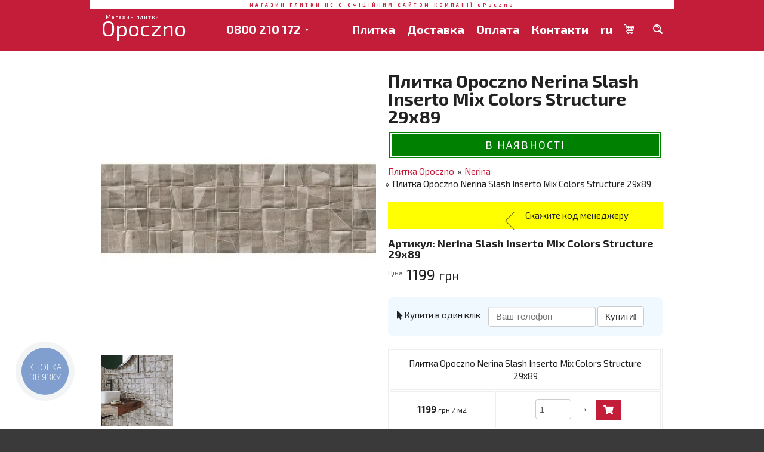

--- FILE ---
content_type: text/html; charset=UTF-8
request_url: https://opoczno.in.ua/ukr/plitka-nerina-slash-inserto-mix-colors-structure-29h89/
body_size: 29493
content:
<!DOCTYPE html>
<html lang="uk">
<head>
    <!-- Global site tag (gtag.js) - Google Analytics -->
    <script async src="https://www.googletagmanager.com/gtag/js?id=UA-3368000-68"></script>
    <script>
        window.dataLayer = window.dataLayer || [];
        function gtag(){dataLayer.push(arguments);}
        gtag('js', new Date());
        gtag('config', 'UA-3368000-68');
    </script>

    <!-- Google Tag Manager -->
    <script>(function(w,d,s,l,i){w[l]=w[l]||[];w[l].push({'gtm.start':
            new Date().getTime(),event:'gtm.js'});var f=d.getElementsByTagName(s)[0],
            j=d.createElement(s),dl=l!='dataLayer'?'&l='+l:'';
            j.async=true;j.src=
            'https://www.googletagmanager.com/gtm.js?id='+i+dl;
            f.parentNode.insertBefore(j,f);
        })(window,document,'script','dataLayer','GTM-N96ZSSS');</script>
    <!-- End Google Tag Manager -->

            <script src="/subSystem/share/js/handlers/external.stats.js?ver=4698188" async></script>
    
    <meta charset="utf-8">
    <base href="https://opoczno.in.ua/">
    <title>Плитка Opoczno Nerina Slash Inserto Mix Colors Structure 29х89 — з колекції бренду в інтернет-магазині «Опочно»</title>
    <meta name="description" content="Плитка бренду Opoczno — Nerina Slash Inserto Mix Colors Structure 29х89 з колекції Колекція | есть в наличии за ціною 1199 грн &#9658; консультація по плитці 0800 200 172 &#9742; телефонуйте!">    
    <link rel="canonical" href="https://opoczno.in.ua/ukr/plitka-nerina-slash-inserto-mix-colors-structure-29h89/">    <link rel="alternate" hreflang="uk-UA" href="https://opoczno.in.ua/ukr/plitka-nerina-slash-inserto-mix-colors-structure-29h89/">    <link rel="alternate" hreflang="ru-UA" href="https://opoczno.in.ua/plitka-nerina-slash-inserto-mix-colors-structure-29h89/">    
    <meta name="viewport" content="width=device-width, initial-scale=1">
    <style>* {margin:0;padding:0;}article,aside,details,figcaption,figure,footer,header,hgroup,main,nav,section,summary {display:block;}body { font-family:'Exo 2',Verdana,Geneva,sans-serif; font-size:15px; line-height:1.4em;width:100%; color:#222; font-weight:400; background:#3A3A3A;}h1,h2,h3,h4,h5,.like_h1,.like_h2,.like_h3,.like_h4,.like_h5 { font-weight:700; line-height:1em; margin:0; padding:0 0 .5em 0;}h1,.like_h1 { font-size:2em; padding-bottom:.3em;}h2,.like_h2 { font-size:1.8em;}h3,.like_h3 { font-size:1.4em;}h4,.like_h4 { font-size:1.2em;}h5,.like_h5 { font-size:1em;}blockquote { padding:0 20px !important; border-left:3px solid #C41D3A !important; background:none !important;}img { vertical-align:top;}.global_wrapper { position:relative; background:#FFF; -webkit-transition:all 270ms ease-in-out; -moz-transition:all 270ms ease-in-out; -ms-transition:all 270ms ease-in-out; -o-transition:all 270ms ease-in-out; transition:all 270ms ease-in-out;}.global_wrapper.withpadding { -moz-transform:translateY(40px); -webkit-transform:translateY(40px); -o-transform:translateY(40px); -ms-transform:translateY(40px); transform:translateY(40px);}.wrapper { padding-top:100px;max-width:980px;margin:0 auto;}a { color:#C41D3A; text-decoration:none;}a:hover { color:#9C0F27;}strong,.like_strong { font-weight:bold;}em,.like_em { font-style:italic;}/* Header-----------------------------------------------------------------------------*/.header { position:fixed; top:0; left:0; right:0; z-index:123456; color:#FFF;background:#C41D3A;}.header-notice { display:flex; align-items:center; justify-content:center; text-align:center; word-wrap:break-word; width:100%; margin:0 auto; max-width:980px; height:15px; line-height:10px; font-size:7px; font-weight:600; letter-spacing:4px; text-transform:uppercase; color:#C41D3A; background:#FFF; opacity:1; transition:all 0.5s ease;/* Длительность и кривая анимации */}.header-notice span{ padding:0 10px;}.header.topfixed {}.header_wrapper { position:relative; text-align:center; box-sizing:border-box; max-width:980px; margin:14px auto; padding:0 20px; -webkit-transition:all 270ms ease-in-out; -moz-transition:all 270ms ease-in-out; -ms-transition:all 270ms ease-in-out; -o-transition:all 270ms ease-in-out; transition:all 270ms ease-in-out; z-index:1000;}.header.topfixed .header_wrapper { padding:0 20px; margin:5px auto; bottom:0;}.header.topfixed .header-notice { opacity:0; height:1px;}.logo { float:left; position:relative; display:inline-block; padding:2px 0; color:#FFF; font-size:36px; bottom:-5px;}.logo:hover { color:white;}.logo-header:after { content:'Магазин плитки'; position:absolute; top:-10px; left:7px; font-size:9px; line-height:1em; font-weight:500; color:#FFF; letter-spacing:1px;}.logo .normal_logo { width:140px; height:36px;}.logo .short_logo { display:none; width:36px; height:36px;}.top_nav_menu { list-style:none; float:right; font-weight:700; font-size:20px; line-height:40px;}.top_nav_menu>li { float:left; margin:0 0 0 20px;}.top_nav_menu>li>ul { box-sizing:border-box; list-style:none; position:absolute; top:47px; left:0; right:0; background:#F2F2F2; text-align:left; font-weight:500; line-height:1.4em; padding:10px 0 15px 15px; border-left:5px solid #9C0F27; opacity:1; visibility:visible; -webkit-transition:all 300ms cubic-bezier(0.19,1,0.22,1); transition:all 300ms cubic-bezier(0.19,1,0.22,1); z-index:1500;}.top_nav_menu>li>ul.nevidim { -moz-transform:scale(.85) translateY(-10px); -webkit-transform:scale(.85) translateY(-10px); -o-transform:scale(.85) translateY(-10px); -ms-transform:scale(.85) translateY(-10px); transform:scale(.85) translateY(-10px); opacity:0; visibility:hidden;}.top_nav_menu>li>ul:after { content:''; position:absolute; top:-8px; left:50%; width:0; height:0; border-style:solid; border-width:0 8px 8px 8px; border-color:transparent transparent #f2f2f2 transparent; margin-left:-2px;}.top_nav_menu>li>ul>li { box-sizing:border-box; float:left; width:25%; padding:0 20px 0 0;}.top_nav_menu>li>ul>li>ul { list-style:none; font-size:15px; margin-bottom:1em;}.top_nav_menu>li>ul>li>ul>li { white-space:nowrap;}.top_nav_menu>li>ul>li a,.top_nav_menu>li>ul>li a:hover { color:#222;}.top_nav_menu>li>ul>li a:after { background:#222; height:1px; bottom:2px;}.top_nav_menu>li>ul>li sup { font-size:9px; line-height:1em; color:#A3A3A3; position:relative; left:3px;}.top_nav_menu h5,.top_nav_menu .like_h5 { font-weight:500; padding:0 0 .2em 0; color:#C41D3A;}.top_nav_menu a { display:inline-block; position:relative; color:#FFF; text-decoration:none;}.top_nav_menu a:after { content:''; position:absolute; bottom:4px; left:0; width:0; height:2px; background:#FFF; -webkit-transition:all 300ms cubic-bezier(0.19,1,0.22,1); transition:all 300ms cubic-bezier(0.19,1,0.22,1);}.top_nav_menu a:hover:after,.top_nav_menu a.najat:after { width:100%;}.top_nav_menu a:hover { color:#FFF;}.top_nav_menu_icon { display:inline-block;}.shoppingcart { width:18px; height:16px; background:url(images/design/shoppingcart.svg) center no-repeat; background-size:18px 16px;}.magnifier { width:16px; height:16px; background:url(images/design/magnifier.svg) center no-repeat; background-size:16px 16px;}.service_icons { float:right; text-align:right; white-space:nowrap;}.service_icons span { cursor:pointer; margin:0 0 0 10px; font-size:12px;}.service_icons span:first-child { margin:0;}.service_icons span:hover { color:#C41D3A;}.fa-shopping-cart:hover { color:#C41D3A;}.top_phone { line-height:40px; position:relative; display:inline-block;}.top_phone_number { position:relative; font-size:20px; font-weight:700; cursor:pointer;cursor:hand; white-space:nowrap; color:#FFF; z-index:240;}.top_phone:hover .top_phone_number { color:#C41D3A;}.top_phone:after { content:''; position:absolute; top:19px; right:-13px; width:0; height:0; border-style:solid; border-width:4px 3px 0 3px; border-color:#FFF transparent transparent transparent; -webkit-transition:all 270ms ease-in-out; -moz-transition:all 270ms ease-in-out; -ms-transition:all 270ms ease-in-out; -o-transition:all 270ms ease-in-out; transition:all 270ms ease-in-out; z-index:230;}.top_phone:hover:after { -moz-transform:rotate(180deg); -webkit-transform:rotate(180deg); -o-transform:rotate(180deg); -ms-transform:rotate(180deg); transform:rotate(180deg); border-color:#C41D3A transparent transparent transparent;}.otherphones { box-sizing:border-box; list-style:none; padding:33px 15px 10px 10px; position:absolute; top:0; left:-14px; background:#FFF; line-height:1.6em; border:2px solid #C41D3A; text-align:left; z-index:220; -webkit-transition:all 270ms ease-in-out; -moz-transition:all 270ms ease-in-out; -ms-transition:all 270ms ease-in-out; -o-transition:all 270ms ease-in-out; transition:all 270ms ease-in-out; visibility:hidden; opacity:0;}.otherphones a { white-space:nowrap;}.otherphones a span { color:#000;}.otherphones a span.fa-viber { color:#8F5DB7;}.otherphones a span.fa-telegram { color:#0088cc;}.top_phone:hover .otherphones { visibility:visible; opacity:1;}.near_menu_icon { display:inline-block; float:right; font-weight:700; font-size:20px; line-height:40px; margin:0 0 0 19px; white-space:nowrap; color:#FFF;}.near_menu_icon:hover { color:#FFF;}.showmenu { display:none;}.main_top_search { position:absolute; top:-80px; left:0; right:0; padding:0 20px; -webkit-transition:all 270ms ease-in-out; -moz-transition:all 270ms ease-in-out; -ms-transition:all 270ms ease-in-out; -o-transition:all 270ms ease-in-out; transition:all 270ms ease-in-out; z-index:500;}.main_top_search.showed { top:0;}.main_top_search form { position:relative; max-width:940px; margin:0 auto;}.input_search_word { font-family:'Exo 2',sans-serif; font-size:15px; box-sizing:border-box; width:100%; padding:0 60px 0 20px; line-height:40px; border:0 none;}.main_top_search form button { position:absolute; top:10px; background:none; border:0 none; font-size:20px; cursor:pointer;cursor:hand; color:#A3A3A3;}.submit_search_form { right:30px;}.close_search_form { right:5px;}/* Middle-----------------------------------------------------------------------------*/.opoczno_content { padding:20px;}.opoczno_content p { margin:0; padding:0 0 1em 0;}.opoczno_sub_categories { list-style:none; margin:0 -20px 0 0;}.opoczno_sub_categories li { box-sizing:border-box; float:left; width:25%; padding:0 20px 10px 0;}.opoczno_sub_categories a { position:relative; -webkit-perspective:2000px; -moz-perspective:2000px; perspective:2000px; display:block; width:inherit; /* line-height:220px;*/ text-align:center; background-position:center; background-repeat:no-repeat; background-size:cover; display:table-cell;}.opoczno_sub_categories a img,.opoczno_sub_categories a picture {}.sub_cat_img { height:220px; display:flex; align-items:center; justify-content:center;}.sub_cat_img picture,.sub_cat_img img { object-fit:cover; height:100%; width:100%;}.sub_cat_name { box-sizing:border-box; padding:0 10px; display:inline-block; vertical-align:bottom; position:relative; bottom:15px; white-space:nowrap; line-height:30px; font-size:20px; font-weight:500; color:#FFF; background:#C41D3A; -webkit-transform-style:preserve-3d; -moz-transform-style:preserve-3d; transform-style:preserve-3d; -webkit-transition:all 0.3s; -moz-transition:all 0.3s; transition:all 0.3s;}.sub_cat_name:after { content:attr(data-name); position:absolute; z-index:-1; -webkit-transition:all 0.3s; -moz-transition:all 0.3s; transition:all 0.3s; width:100%; height:100%; left:0; top:100%; background:#9C0F27; -webkit-transform-origin:0% 0%; -webkit-transform:rotateX(-90deg); -moz-transform-origin:0% 0%; -moz-transform:rotateX(-90deg); -ms-transform-origin:0% 0%; -ms-transform:rotateX(-90deg); transform-origin:0% 0%; transform:rotateX(-90deg);}a:hover .sub_cat_name { bottom:30px; transform:rotateX(93deg);}.opoczno_products { list-style:none; font-size:0; line-height:0; letter-spacing:-1px; margin:0 -20px 0 0;}.opoczno_products li { position:relative; box-sizing:border-box; display:inline-block; vertical-align:bottom; line-height:normal; width:16.666666%; padding:0 20px 20px 0; font-size:15px; line-height:normal; letter-spacing:normal;}.opoczno_products a { display:block;}.opoczno_products img,.opoczno_products picture { max-width:100%; height:auto; max-height:140px;}.gabarity { padding:7px 0 5px 0; line-height:1em; font-weight:700;}.product_name { display:block; font-size:12px; line-height:14px; height:28px; overflow:hidden; color:#666;}.product_name:hover { color:#222;}.product_price_wrapper { display:grid; grid-template-columns:1fr 1fr; grid-template-rows:auto; padding:5px 0 0 0; color:#C41D3A;}.product_price { position:relative; padding:0 0 0 9px;}.product_price_zena { position:absolute; top:9px; left:-6px; font-size:7px; line-height:1em; transform:rotate(-90deg); font-weight:600; text-transform:uppercase; opacity:.75;}.product-img-container { min-height:150px; display:flex; align-items:center; justify-content:center;}.product-card-badge { position:absolute; top:25px; width:auto; height:25px; border:1px solid rgba(218,218,218,0.5); background-color:#f5f5f5; display:flex; justify-content:start; align-items:center; padding:0 8px; font-size:10px;}.badge-p { display:none;}.badge-p::after { content:""; position:absolute; top:0; left:0; width:4px; height:100%; background-color:green;}.badge-z::after { content:""; position:absolute; top:0; left:0; width:4px; height:100%; background-color:#efef07;}.badge-u::after { content:""; position:absolute; top:0; left:0; width:4px; height:100%; background-color:#ff961d;}.badge-n::after { content:""; position:absolute; top:0; left:0; width:4px; height:100%; background-color:#ff0a0a;}.badge-s::after { content:""; position:absolute; top:0; left:0; width:4px; height:100%; background-color:#424242;}.price_number { display:block; font-size:20px; line-height:1em; font-weight:700;}.grn_wtuka { display:block; font-size:10px; line-height:12px; font-weight:700;}.zena_word { position:relative; color:#666; font-size:12px; line-height:1em; top:-8px;}.cart-msg { text-align:center; border-radius:10px; border:1px solid #b4b4b4; background-color:#eeeeee; margin-bottom:15px;}/* Footer-----------------------------------------------------------------------------*/.footer { color:#FFF;background:#3A3A3A;}.footer a { color:#FFF;}.footer_wrapper { box-sizing:border-box; max-width:980px; padding:20px; margin:0 auto;}.logo_footer { float:none;}.logo-footer { bottom:0; padding-bottom:18px !important; width:100%;}.footer_contacts { padding:10px 0 0 0;}.footer_phone { display:block; line-height:1.2em; font-weight:700; font-size:20px;}.footer_address { display:block; font-size:12px; line-height:20px; font-weight:500;}.footer_columns { margin:0 -20px 0 0;}.left_footer_column { width:33.333333%; float:left;}.right_footer_column { width:66.666666%; float:right;}.right_footer_column_ul { list-style:none; padding:10px 0;}.right_footer_column_ul>li { box-sizing:border-box; float:left; width:25%; padding:0 20px 0 0;}.right_footer_column_ul>li>ul { list-style:none;}.opoczno_features { list-style:none; font-size:0; overflow:hidden;}.opoczno_features li { box-sizing:border-box; display:inline-block; vertical-align:top; width:25%; font-size:15px; padding:0 10px 20px 10px; text-align:center;}.opoczno_features li.too_much_text { font-size:13px; line-height:16px;}.feature_icon { display:block; width:80px; height:80px; margin:0 auto 10px auto; background-position:center; background-repeat:no-repeat; background-size:100%; color:#C41D3A;}.bath { background-image:url(images/design/bath.svg);}.assortment { background-image:url(images/design/assortment.svg);}.resistant { background-image:url(images/design/resistant.svg);}.protection { background-image:url(images/design/protection.svg);}.rect { background-image:url(images/design/rect.svg);}.design { background-image:url(images/design/design.svg);}.recommended { background-image:url(images/design/recommended.svg);}.clean { background-image:url(images/design/clean.svg);}.percentage { background-image:url(images/design/percentage.svg);}.sitemap-wrapper { display:flex; justify-content:center;}.sitemap-column { width:310px; margin-top:30px;}.sitemap-column-title { font-size:24px;}.sitemap-list { list-style-type:none; margin-left:5px; height:80vh; overflow:scroll;}.sitemap-list-item { font-size:18px; padding:5px 10px;}.sitemap-list-item>a:hover{ color:#FF374F;}.iamsidebar { float:right; width:calc((100% - 100px)/3 + 20px);}.bigthreefourth { float:left; width:calc((100% - 100px)/3*2 + 80px);}.withsidebar h1,.withsidebar .like_h1 { padding-bottom:1em;}.withsidebar .opoczno_products { margin-right:0;}.withsidebar .opoczno_products li { width:25%;}.btn-primary { background-color:#C41D3A !important; border-color:#9C0F27 !important;}.heresearchresults { top:42px !important; text-align:left;}.heresearchresults li img { margin-left:5px; margin-right:7px;}.site-news-articles { list-style:none; display:grid; grid-template-columns:repeat(3,1fr); grid-column-gap:20px; grid-row-gap:20px; margin:0 0 20px 0;}.site-news-articles a { display:block;}.sitenews_simg { display:block; height:180px; background-repeat:no-repeat; background-size:cover; background-position:center; margin:0 0 5px 0; display:flex; align-items:center; justify-content:center;}.sitenews_simg img,.sitenews_simg picture { object-fit:cover; height:100%; width:100%;}.sitenews_sname { display:block; overflow:hidden;}.sitenews_sndate { font-size:15px; line-height:1em; font-weight:700; margin:4px 0 0 0;}.form_blue_balloon,.sitecalc_tocart { color:#FFF !important;}.newspic { max-width:100%; height:auto;}.see_also_rels__nav_second { display:flex; flex-wrap:nowrap; overflow-x:auto; margin:10px 0 25px 0;}.btn.see_also_rels__nav_button { overflow:visible; margin:0 10px 0 0;}.opoczno_products li.see_also_rels__data_unit__last { padding:0 20px 50px 0 !important; height:240px; position:relative;}.opoczno_products li.see_also_rels__data_unit__last a { position:absolute; top:0; left:0; right:20px; height:127px; border:1px solid #CCC; border-radius:4px; padding:6px 10px; z-index:200;}.opoczno_products li.see_also_rels__data_unit__last a:hover { color:#C41D3A; border-color:#C41D3A;}.see_also_rels__data_unit__last_vsego { position:absolute; top:102px; left:10px; font-size:12px; pointer-events:none;}.opoczno_products li.see_also_rels__data_unit__last a:hover ~ .see_also_rels__data_unit__last_vsego { color:#C41D3A;}.withsidebar:after,.opoczno_features:after,.top_nav_menu>li>ul:after,.right_footer_column_ul:after,.footer_columns:after,.gabarity:after,.opoczno_products:after,.opoczno_sub_categories:after,.top_nav_menu:after,.header_wrapper:after { content:''; display:table; clear:both;}@media screen and (max-width:800px) { .showmenu { display:inline-block; } .top_nav_menu { position:fixed; top:-300px; left:0; right:0; float:none; background:#C41D3A; line-height:1.8em; padding:0 0 12px 0; z-index:123; -webkit-transition:all 270ms ease-in-out; -moz-transition:all 270ms ease-in-out; -ms-transition:all 270ms ease-in-out; -o-transition:all 270ms ease-in-out; } .top_nav_menu>li>ul { position:fixed; bottom:0; overflow-y:scroll; top:120px; } .top_nav_menu>li>ul:after { position:fixed; top:112px; } .topfixed .top_nav_menu>li>ul { position:fixed; bottom:0; overflow-y:scroll; top:100px; } .topfixed .top_nav_menu>li>ul:after { position:fixed; top:92px; } .top_nav_menu.inview { top:72px; } .topfixed .top_nav_menu.inview { top:52px; } .top_nav_menu>li { float:none; margin:0; } .opoczno_sub_categories li { width:33.333333%; } .opoczno_products li { width:25% !important; }}@media screen and (max-width:760px) { .site-news-articles { grid-template-columns:1fr; grid-template-rows:repeat(3,1fr); } .sitenews_simg { height:90px; }}@media screen and (max-width:720px) { .opoczno_features li { width:33.333333%; } .top_nav_menu>li>ul>li { width:33.333333%; } .top_nav_menu>li>ul>li:first-child { display:none; }}@media screen and (max-width:660px) { .footer_columns { text-align:center; } .left_footer_column { float:none; width:100%; } .right_footer_column { float:none; width:100%; } .right_footer_column_ul { list-style:none; padding:15px 0 0 0; } .logo_footer { left:-6px; }}@media screen and (max-width:620px) { .opoczno_sub_categories li { width:50%; } .opoczno_sub_categories a { line-height:160px; display:block; width:100%; }}@media screen and (max-width:560px) { .opoczno_products li { width:33.333333% !important; } .opoczno_features li { width:50%; } .header-notice{ height:30px; }}@media screen and (max-width:450px) { .opoczno_products li { width:50% !important; } .right_footer_column_ul>li { width:50%; } .top_nav_menu>li>ul>li { width:50%; }}@media screen and (max-width:420px) { .topfixed .top_nav_menu.inview { top:50px; } .logo .normal_logo { display:none; } .logo .short_logo { display:inline; } .logo:after { display:none; } .opoczno_sub_categories li { width:100%; float:none; display:block; } .opoczno_sub_categories a { line-height:120px; } .top_phone_number,.top_phone_number:hover { font-size:15px; } .top_phone_number:after { top:8px; }}</style>

    <meta property="place:location:latitude" content="50.4003215350533">
    <meta property="place:location:longitude" content="30.5271217631443">
    <meta property="business:contact_data:street_address" content="Стратегическое шоссе, 11">
    <meta property="business:contact_data:locality" content="Киев">
    <meta property="business:contact_data:postal_code" content="03028">
    <meta property="business:contact_data:country_name" content="Украина">
    <meta property="business:contact_data:email" content="info@opoczno.in.ua">
    <meta property="business:contact_data:phone_number" content="+380800210172">
    <meta property="business:contact_data:website" content="https://opoczno.in.ua/">

    <meta property="og:type" content="website">
    <meta property="og:title" content="Плитка Opoczno Nerina Slash Inserto Mix Colors Structure 29х89">
    <meta property="og:url" content="https://opoczno.in.ua/ukr/plitka-nerina-slash-inserto-mix-colors-structure-29h89/">    <meta property="og:image" content="https://plitkacdn.com/img/catalog/plitka-opoczno-nerina-slash-inserto-mix-colors-structure-29h89-5656266-0.jpg">    <meta property="og:image:width" content="800">    <meta property="og:image:height" content="800">    <meta property="og:site_name" content="Opoczno">
    <meta property="og:description" content="Плитка бренду Opoczno — Nerina Slash Inserto Mix Colors Structure 29х89 з колекції Колекція | есть в наличии за ціною 1199 грн &#9658; консультація по плитці 0800 200 172 &#9742; телефонуйте!">    <meta property="twitter:card" content="summary_large_image">
    <meta property="twitter:title" content="Плитка Opoczno Nerina Slash Inserto Mix Colors Structure 29х89">
    <meta property="twitter:image" content="https://plitkacdn.com/img/catalog/plitka-opoczno-nerina-slash-inserto-mix-colors-structure-29h89-5656266-0.jpg">    <meta property="twitter:url" content="https://opoczno.in.ua/ukr/plitka-nerina-slash-inserto-mix-colors-structure-29h89/">    <meta property="twitter:description" content="Плитка бренду Opoczno — Nerina Slash Inserto Mix Colors Structure 29х89 з колекції Колекція | есть в наличии за ціною 1199 грн &#9658; консультація по плитці 0800 200 172 &#9742; телефонуйте!">    <meta name="relap-image" content="https://plitkacdn.com/img/catalog/plitka-opoczno-nerina-slash-inserto-mix-colors-structure-29h89-5656266-0.jpg">    <meta name="relap-title" content="Плитка Opoczno Nerina Slash Inserto Mix Colors Structure 29х89">

    <link rel="apple-touch-icon-precomposed" sizes="57x57" href="images/favicon/apple-touch-icon-57x57.png">
    <link rel="apple-touch-icon-precomposed" sizes="114x114" href="images/favicon/apple-touch-icon-114x114.png">
    <link rel="apple-touch-icon-precomposed" sizes="72x72" href="images/favicon/apple-touch-icon-72x72.png">
    <link rel="apple-touch-icon-precomposed" sizes="144x144" href="images/favicon/apple-touch-icon-144x144.png">
    <link rel="apple-touch-icon-precomposed" sizes="60x60" href="images/favicon/apple-touch-icon-60x60.png">
    <link rel="apple-touch-icon-precomposed" sizes="120x120" href="images/favicon/apple-touch-icon-120x120.png">
    <link rel="apple-touch-icon-precomposed" sizes="76x76" href="images/favicon/apple-touch-icon-76x76.png">
    <link rel="apple-touch-icon-precomposed" sizes="152x152" href="images/favicon/apple-touch-icon-152x152.png">
    <link rel="icon" type="image/png" href="images/favicon/favicon-196x196.png" sizes="196x196">
    <link rel="icon" type="image/png" href="images/favicon/favicon-96x96.png" sizes="96x96">
    <link rel="icon" type="image/png" href="images/favicon/favicon-32x32.png" sizes="32x32">
    <link rel="icon" type="image/png" href="images/favicon/favicon-16x16.png" sizes="16x16">
    <link rel="icon" type="image/png" href="images/favicon/favicon-128.png" sizes="128x128">
    <link rel="stylesheet" href="subSystem/share/css/notice.css?ver=8356306" />

    <meta name="application-name" content="Opoczno">
    <meta name="msapplication-TileColor" content="#C41D3A">
    <meta name="msapplication-TileImage" content="images/favicon/mstile-144x144.png">
    <meta name="msapplication-square70x70logo" content="images/favicon/mstile-70x70.png">
    <meta name="msapplication-square150x150logo" content="images/favicon/mstile-150x150.png">
    <meta name="msapplication-wide310x150logo" content="images/favicon/mstile-310x150.png">
    <meta name="msapplication-square310x310logo" content="images/favicon/mstile-310x310.png">

    <script src="subSystem/share/js/lib/jquery.min.js"></script>
    <script type="module" src="subSystem/share/js/app.js" ></script>
</head>

<body>

<div class="global_wrapper">
    <header class="header">

        
        <div class="header-notice" >
        <span>
             Магазин плитки не є офіційним сайтом компанії OPOCZNO        </span>
        </div>

        <div class="header_wrapper">
            <a href="/ukr/" class="logo logo-header">Opoczno</a>
            <a class="near_menu_icon showsearch" href="#showsearch" aria-label="Пошук"><span class="top_nav_menu_icon magnifier"></span></a>
            <a class="near_menu_icon" rel="nofollow" href="/ukr/yourcart/" aria-label="Кошик">
                <span class="top_nav_menu_icon shoppingcart"></span>
                <sup class="cart-counter" >
                                    </sup>
            </a>
            <a class="near_menu_icon showmenu" href="#showmenu" aria-label="Меню"><span class="fas fa-bars"></span></a>
            <ul class="top_nav_menu">
                <li>
                    <a class="plitkainmenu" href="/ukr/s/">Плитка</a>
                    <ul class="nevidim">
                        <li>
                            <div class="like_h5">Колекції</div>
                            <ul><li><a href="/ukr/sylvie/">SYLVIE</a></li><li><a href="/ukr/sandro/">SANDRO</a></li><li><a href="/ukr/mystic/">MYSTIC</a></li><li><a href="/ukr/amanda/">AMANDA</a></li><li><a href="/ukr/dark-forest/">Dark Forest</a></li><li><a href="/ukr/lean/">LEAN</a></li><li><a href="/ukr/marble-skin/">MARBLE SKIN</a></li><li><a href="/ukr/wood-creation/">WOOD CREATION</a></li><li><a href="/ukr/stone-hills/">STONE HILLS</a></li><li><a href="/ukr/parmina/">PARMINA</a></li><li><a href="/ukr/ginevra/">GINEVRA</a></li><li><a href="/ukr/durin/">DURIN</a></li><li><a href="/ukr/#collections" class="seeallcollections">Дивитися всі</a></li></ul>
                        </li>
                        <li>
                            <div class="like_h5">Колір</div>
                            <ul><li><a href="/ukr/s/bezheviy/">Бежевий</a><sup>127</sup></li><li><a href="/ukr/s/biliy/">Білий</a><sup>153</sup></li><li><a href="/ukr/s/?prop%5BКолір%5D%5Bблакитний%5D=on" rel="nofollow">Блакитний</a><sup>4</sup></li><li><a href="/ukr/s/?prop%5BКолір%5D%5Bжовтий%5D=on" rel="nofollow">Жовтий</a><sup>2</sup></li><li><a href="/ukr/s/zeleniy/">Зелений</a><sup>9</sup></li><li><a href="/ukr/s/korichneviy/">Коричневий</a><sup>105</sup></li><li><a href="/ukr/s/kremoviy/">Кремовий</a><sup>30</sup></li><li><a href="/ukr/s/rozheviy/">Рожевий</a><sup>6</sup></li><li><a href="/ukr/s/siniy/">Синій</a><sup>30</sup></li><li><a href="/ukr/s/siriy/">Сірий</a><sup>322</sup></li><li><a href="/ukr/s/?prop%5BКолір%5D%5Bфіолетовий%5D=on" rel="nofollow">Фіолетовий</a><sup>2</sup></li><li><a href="/ukr/s/chervoniy/">Червоний</a><sup>9</sup></li><li><a href="/ukr/s/chorniy/">Чорний</a><sup>54</sup></li></ul>                        </li>
                        <li>
                            <div class="like_h5">Призначення</div>
                            <ul><li><a href="/ukr/s/balkon/">Балкон</a><sup>45</sup></li><li><a href="/ukr/s/baseyn/">Басейн</a><sup>31</sup></li><li><a href="/ukr/s/budinok/">Будинок</a><sup>366</sup></li><li><a href="/ukr/s/bath/">Ванна</a><sup>721</sup></li><li><a href="/ukr/s/street/">Вулиця</a><sup>325</sup></li><li><a href="/ukr/s/garazh/">Гараж</a><sup>30</sup></li><li><a href="/ukr/s/?prop%5BПризначення%5D%5Bгруба%5D=on" rel="nofollow">Груба</a><sup>13</sup></li><li><a href="/ukr/s/ganok/">Ґанок</a><sup>170</sup></li><li><a href="/ukr/s/dlya-shodinok/">Для сходинок</a><sup>93</sup></li><li><a href="/ukr/s/zovnishnya/">Зовнішня</a><sup>309</sup></li><li><a href="/ukr/s/?prop%5BПризначення%5D%5Bкамін%5D=on" rel="nofollow">Камін</a><sup>3</sup></li><li><a href="/ukr/s/koridor/">Коридор</a><sup>352</sup></li><li><a href="/ukr/s/kitchen/">Кухня</a><sup>646</sup></li><li><a href="/ukr/s/laznya/">Лазня</a><sup>53</sup></li><li><a href="/ukr/s/floor/">Підлога</a><sup>388</sup></li><li><a href="/ukr/s/?prop%5BПризначення%5D%5Bпіч%5D=on" rel="nofollow">Піч</a><sup>3</sup></li><li><a href="/ukr/s/wall/">Стіна</a><sup>705</sup></li><li><a href="/ukr/s/shodi/">Сходи</a><sup>175</sup></li><li><a href="/ukr/s/terrace/">Тераса</a><sup>295</sup></li><li><a href="/ukr/s/?prop%5BПризначення%5D%5Bтротуар%5D=on" rel="nofollow">Тротуар</a><sup>4</sup></li><li><a href="/ukr/s/tualet/">Туалет</a><sup>351</sup></li><li><a href="/ukr/s/fartuh/">Фартух</a><sup>310</sup></li><li><a href="/ukr/s/fasad/">Фасад</a><sup>78</sup></li><li><a href="/ukr/s/cokol/">Цоколь</a><sup>50</sup></li></ul>                        </li>
                        <li>
                            <div class="like_h5">Стилізація</div>
                            <ul><li><a href="/ukr/s/concrete/">Бетон</a><sup>211</sup></li><li><a href="/ukr/s/pattern/">Візерунок</a><sup>55</sup></li><li><a href="/ukr/s/tree/">Дерево</a><sup>90</sup></li><li><a href="/ukr/s/stone/">Камінь</a><sup>235</sup></li><li><a href="/ukr/s/laminat/">Ламінат</a><sup>22</sup></li><li><a href="/ukr/s/mramur/">Мармур</a><sup>85</sup></li><li><a href="/ukr/s/?prop%5BСтилізація%5D%5Bметал%5D=on" rel="nofollow">Метал</a><sup>2</sup></li><li><a href="/ukr/s/mosaic/">Мозаїка</a><sup>19</sup></li><li><a href="/ukr/s/mono/">Моноколор</a><sup>152</sup></li><li><a href="/ukr/s/?prop%5BСтилізація%5D%5Bсіль-перець%5D=on" rel="nofollow">Сіль-перець</a><sup>1</sup></li><li><a href="/ukr/s/?prop%5BСтилізація%5D%5Bтекстиль%5D=on" rel="nofollow">Текстиль</a><sup>1</sup></li><li><a href="/ukr/s/teracco/">Тераццо</a><sup>7</sup></li><li><a href="/ukr/s/photo/">Фото</a><sup>3</sup></li><li><a href="/ukr/s/?prop%5BСтилізація%5D%5Bцегла%5D=on" rel="nofollow">Цегла</a><sup>4</sup></li></ul>                        </li>
                    </ul>
                </li>
                <li><a href="/ukr/delivery/">Доставка</a></li>
                <li><a href="/ukr/pay/">Оплата</a></li>
                <li><a href="/ukr/contacts/">Контакти</a></li>
                <li><a href="/plitka-nerina-slash-inserto-mix-colors-structure-29h89/">ru</a></li>            </ul>
            <div class="top_phone">
                <a href="tel:0800210172" class="top_phone_number">0800 210 172</a>
                <ul class="otherphones">
                    <li title="Стаціонарний"><a href="tel:+380443645712"><span class="fas fa-fw fa-phone-square"></span> (044) 364 57 12</a></li>
                    <li title="Київстар"><a href="tel:+380673845581"><span class="fas fa-fw fa-mobile-alt"></span> (067) 384 55 81</a></li>
                    <li title="Vodafone"><a href="tel:+380501008324"><span class="fas fa-fw fa-mobile-alt"></span> (050) 100 83 24</a></li>
                    <li title="Lifecell"><a href="tel:+380931453545"><span class="fas fa-fw fa-mobile-alt"></span> (093) 145 35 45</a></li>
                    <li title="Viber"><a href="viber://chat?number=380734644593"><span class="fab fa-fw fa-viber"></span> (073) 464 45 93</a></li>
                    <li title="Telegram"><a rel="noopener noreferrer nofollow" target="_blank" href="https://telegram.me/PLITKASHOP"><span class="fab fa-fw fa-telegram"></span> @PLITKASHOP</a></li>
                </ul>
            </div>
            <div class="main_top_search"><form class="heresearchfom" action="/ukr/" method="get"><input name="search" class="input_search_word herewesearch" type="text" placeholder="Поиск по сайту" autocomplete="off" required><button type="submit" class="submit_search_form" aria-label="Шукати"><span class="fas fa-fw fa-search"></span></button><button type="button" class="close_search_form" aria-label="Закрити"><span class="fas fa-fw fa-times"></span></button><ul class="heresearchresults"><li>йде пошук...</li></ul></form></div>
        </div>
    </header><!-- .header-->

    <div class="wrapper">

        <main class="opoczno_content">
            
<div class="single-sec" itemscope itemtype="http://schema.org/Product">

<!-- start content -->

    
<div class="single-left">

    <a class="main_big_image glightbox" href="//plitkacdn.com/img/catalog/plitka-opoczno-nerina-slash-inserto-mix-colors-structure-29h89-5656266-0.jpg">
        <picture>
            <source srcset="//plitkacdn.com/img/webp-400/plitka-opoczno-nerina-slash-inserto-mix-colors-structure-29h89-5656266-0.webp" type="image/webp">
            <source srcset="//plitkacdn.com/img/catalog-400/plitka-opoczno-nerina-slash-inserto-mix-colors-structure-29h89-5656266-0.jpg" type="image/jpeg"> 
            <img src="//plitkacdn.com/img/catalog-400/plitka-opoczno-nerina-slash-inserto-mix-colors-structure-29h89-5656266-0.jpg" alt="Плитка Opoczno Nerina Slash Inserto Mix Colors Structure 29х89" itemprop="image" loading="lazy">
        </picture>
    </a>
    <div class="additional_images">
        <a class="small_link_page glightbox" href="//plitkacdn.com/img/catalog/plitka-opoczno-nerina-slash-inserto-mix-colors-structure-29h89-5656266-1.jpg">
                    <picture>
                        <source srcset="//plitkacdn.com/img/webp-400/plitka-opoczno-nerina-slash-inserto-mix-colors-structure-29h89-5656266-1.webp" type="image/webp">
                        <source srcset="//plitkacdn.com/img/catalog-400/plitka-opoczno-nerina-slash-inserto-mix-colors-structure-29h89-5656266-1.jpg" type="image/jpeg"> 
                        <img src="//plitkacdn.com/img/catalog-400/plitka-opoczno-nerina-slash-inserto-mix-colors-structure-29h89-5656266-1.jpg" alt="Плитка Opoczno Nerina Slash Inserto Mix Colors Structure 29х89" itemprop="image" loading="lazy">
                    </picture>
                </a>        </div>
</div>
<div data-controller="add-to-cart" class="single-right">

    <h1 itemprop="name" data-id="583581449">Плитка Opoczno Nerina Slash Inserto Mix Colors Structure 29х89</h1>

    
            <div class="inavailable">
            В наявності        </div>
    
    
    
    
    
    <ul class="newbreadcrumb" itemscope itemtype="https://schema.org/BreadcrumbList"><li itemprop="itemListElement" itemscope itemtype="https://schema.org/ListItem"><a itemprop="item" href="//opoczno.in.ua/ukr/"><span itemprop="name">Плитка Opoczno</span></a><meta itemprop="position" content="1"></li><li itemprop="itemListElement" itemscope itemtype="https://schema.org/ListItem"><a itemprop="item" href="//opoczno.in.ua/ukr/nerina/"><span itemprop="name">Nerina</span></a><meta itemprop="position" content="2"></li><li itemprop="itemListElement" itemscope itemtype="https://schema.org/ListItem"><span itemprop="name">Плитка Opoczno Nerina Slash Inserto Mix Colors Structure 29х89</span><meta itemprop="item" content="https://opoczno.in.ua/ukr/plitka-nerina-slash-inserto-mix-colors-structure-29h89/"><meta itemprop="position" content="3"></li></ul>
    <div style="display: none" id="prodalert">
        <p><strong>Товар успішно доданий у кошик</strong></p><p>Далі ви можете:</p>
        <ul>
            <li>Перейти до <a href="/ukr/yourcart/">кошика</a> и оформить заказ</li>
            <li>Повернутися в категорію &laquo;<a href="/ukr/nerina/">Nerina</a>&raquo;</li>
            <li>Перейти на <a href="/ukr/">головну</a> страницу</li>
        </ul>
    </div>

    <ul class="prodcode prodcodep">
        <li class="zdeskod"><span class="whitecode bigcode"></span></li>
        <li class="zdestext">Скажите код менеджеру</li>
    </ul>

    <meta itemprop="brand" content="Opoczno">
    <meta itemprop="sku" content="Nerina Slash Inserto Mix Colors Structure 29х89"><meta itemprop="MPN" content="Opoczno Nerina Slash Inserto Mix Colors Structure 29х89">    <div class="id"><div class="like_h4 artikul">Артикул: <span class="like_strong">Nerina Slash Inserto Mix Colors Structure 29х89</span></div></div>
    <div class="cost costp" itemprop="offers" itemscope itemtype="http://schema.org/Offer">
        <meta itemprop="priceValidUntil" content="2026-01-21">
        <meta itemprop="url" content="https://opoczno.in.ua/ukr/plitka-nerina-slash-inserto-mix-colors-structure-29h89/">
        <div class="prodcost">
            <div class="thprice"><span class="zena_word">Ціна</span> <span itemprop="price" content="1199">1199</span>&nbsp;<small itemprop="priceCurrency" content="UAH">грн</small></div>        </div><link itemprop="availability" href="https://schema.org/InStock" />                    <div class="check buyonclick">
                <form class="navbar-form navbar-left" method="post" action="/callback-send.php">
                    <input type="hidden" name="cb" value="go">
                    <input type="hidden" name="lang" value="ua">
                    <input type="hidden" name="urlfrom" value="/ukr/plitka-nerina-slash-inserto-mix-colors-structure-29h89/">
                    <input type="hidden" name="leadtype" value="oneclick">
                    <input type="hidden" name="otype" value="oc">
                    <input type="hidden" name="prodname" value="Плитка Opoczno Nerina Slash Inserto Mix Colors Structure 29х89">
                    <input type="hidden" name="prodprice" value="1199.00">
                    <input type="hidden" name="prodid" value="583581449">
                    <label for="cb-phone"><i class="fa fa-mouse-pointer"></i>&nbsp;Купити в один клік</label>
                    <div class="form-group">
                        <input type="text" class="form-control" placeholder="Ваш телефон" name="cb-phone" id="cb-phone" autocomplete="off">
                    </div>
                    <button type="submit" class="btn btn-default">Купити!</button>
                </form>
            </div>
                <table class="table table-bordered priceoptions">
            <tbody style="text-align: center;" >
            <tr>
                <td colspan="2" >Плитка Opoczno Nerina Slash Inserto Mix Colors Structure 29х89</td>
            </tr>
            <tr>
                <td style="vertical-align: middle;" >
                    <span class="like_strong">1199</span>&nbsp;<small>грн&nbsp;/&nbsp;м2</small>
                </td>
                <td style="min-width:140px">
                    <form class="add-to-cart-form">
                        <input type="hidden" name="cartid" value="583581449">
                        <input type="hidden" name="size" value="1 x м2 &mdash; 1199 грн">
                        <input class="tableputnumber form-control" type="number" step="1" min="1" value="1" name="kolichestvo">
                        <span class="enter-point" style="display:none;">productCard</span>
                        <span class="polojivkorzinu">&rarr;</span>
                        <button type="submit" class="putincart btn btn-primary">
                            <i class="fa fa-shopping-cart"></i>
                        </button>
                    </form>
                </td>
            </tr>
            </tbody>
        </table>
                

        <div class="prodicons prodpage">Додати в обране:&nbsp;<span title="У вибране!" class="addtofav" data-id="583581449"><i class="fa fa-heart"></i></span> Додати до порівняння:&nbsp;<span title="Порівняти!" class="addtocomp" data-id="583581449"><i class="fas fa-balance-scale"></i></span></div>

        
    </div>
</div>

    <div class="product-table"><div class="item-sec"><div class="like_h4">Характеристики</div><table class="table table-bordered" itemprop="description"><tbody>
        <tr><td class="table_first_column">Тип</td><td><a rel="nofollow" class="harlink" href="/ukr/s/?prop%5BТип%5D%5Bматова%5D=on">матова</a> <a rel="nofollow" class="harlink" href="/ukr/s/?prop%5BТип%5D%5Bструктурна%5D=on">структурна</a> </td></tr><tr><td class="table_first_column">Одиниця виміру</td><td>м2</td></tr><tr><td class="table_first_column">Матеріал</td><td><a rel="nofollow" class="harlink" href="/ukr/s/?prop%5BМатеріал%5D%5BКахель%5D=on">Кахель</a> </td></tr><tr><td class="table_first_column">Країна-виробник</td><td>Польща</td></tr><tr><td class="table_first_column">Найменування</td><td><a rel="nofollow" class="harlink" href="/ukr/s/?prop%5BНайменування%5D%5BПлитка%5D=on">Плитка</a> </td></tr><tr><td class="table_first_column">Серія</td><td><a rel="nofollow" class="harlink" href="/ukr/s/?prop%5BСерія%5D%5BNerina%5D=on">Nerina</a> </td></tr><tr><td class="table_first_column">Стилізація</td><td><a rel="nofollow" class="harlink" href="/ukr/s/?prop%5BСтилізація%5D%5Bбетон%5D=on">бетон</a> </td></tr><tr><td class="table_first_column">Колір</td><td><a rel="nofollow" class="harlink" href="/ukr/s/?prop%5BКолір%5D%5Bкоричневий%5D=on">коричневий</a> </td></tr><tr><td class="table_first_column">Призначення</td><td><a rel="nofollow" class="harlink" href="/ukr/s/?prop%5BПризначення%5D%5Bстіна%5D=on">стіна</a> <a rel="nofollow" class="harlink" href="/ukr/s/?prop%5BПризначення%5D%5Bкоридор%5D=on">коридор</a> <a rel="nofollow" class="harlink" href="/ukr/s/?prop%5BПризначення%5D%5Bванна%5D=on">ванна</a> <a rel="nofollow" class="harlink" href="/ukr/s/?prop%5BПризначення%5D%5Bфартух%5D=on">фартух</a> </td></tr><tr><td class="table_first_column">Квадратних метрів в штуці</td><td>1.29</td></tr><tr><td class="table_first_column">Вага упаковки</td><td>25.2</td></tr><tr><td class="table_first_column">Довжина</td><td>890</td></tr><tr><td class="table_first_column">Товщина</td><td>11</td></tr><tr><td class="table_first_column">Форма плитки</td><td><a rel="nofollow" class="harlink" href="/ukr/s/?prop%5BФорма плитки%5D%5Bпрямокутник%5D=on">прямокутник</a> </td></tr><tr><td class="table_first_column">Формат</td><td><a rel="nofollow" class="harlink" href="/ukr/s/?prop%5BФормат%5D%5B29x89%5D=on">29x89</a> </td></tr><tr><td class="table_first_column">Ширина</td><td>290</td></tr><tr><td class="table_first_column">Штук в упаковці</td><td>5</td></tr><tr><td class="table_first_column">Квадратних метрів в упаковці</td><td>1.29</td></tr><tr><td class="table_first_column">Вага палети</td><td>613</td></tr><tr><td class="table_first_column">Упаковок в палеті</td><td>24</td></tr><tr><td class="table_first_column">Квадратних метрів в палеті</td><td>30.96</td></tr><tr><td class="table_first_column">Ціновий діапазон</td><td><a rel="nofollow" class="harlink" href="/ukr/s/?prop%5BЦіновий діапазон%5D%5BНедорогий%5D=on">Недорогий</a> </td></tr></tbody></table></div></div>

</div>

    <script>
    var product_id = 583581449,
        thangovalue = '/ukr/plitka-nerina-slash-inserto-mix-colors-structure-29h89/',
        wtuk_v_upakovke = 5,
        metrov_v_upakovke = 1.29,
        metrov_v_wtuke = 1.29,
        upakovok_v_palete = 24,
        ves_odnoy_wtuki = 5.04,
        ves_upakovki = 25.2,
        ves_palety = 613,
        prod_price = 1199.00,
        accent_color = '#C41D3A',
        sync_selector = '.tableputnumber';
        currentSize = "1 x м2";
        currentPrice ="1199 грн"
    </script>
    <div class="like_h2" id="calc">Калькулятор плитки</div>
<div class="sitecalc_wrapper">
    <div class="sitecalc_input_wrapper eta_plowad">
        <label for="sitecalc_input_square" class="sitecalc_input_label" id="label_text_plowad">Площадь</label>
        <input type="text" class="sitecalc_input_input" data-action="plowad" id="sitecalc_input_square" value="1">
        <div class="sitecalc_input_teit">м&sup2;</div>
        <input type="hidden" id="hidden_plowad" value="">
        <div class="form_blue_balloon ukajite_nujnuu_plowad">Укажите нужную<br>площадь</div>
    </div>
    <div class="sitecalc_input_wrapper">
        <label for="sitecalc_input_pack" class="sitecalc_input_label"><span class="trans_upakovok">Упаковок</span></label>
        <input type="text" class="sitecalc_input_input" data-action="upakovka" id="sitecalc_input_pack" value="0">
        <div class="sitecalc_input_bottom" id="sitecalc_input_pack_bottom">+ X штуки</div>
        <div class="form_blue_balloon mojno_podobrat_plitku">Можно подобрать<br>плитку по упаковкам</div>
    </div>
    <div class="sitecalc_input_wrapper">
        <label for="sitecalc_input_number" class="sitecalc_input_label">Штук</label>
        <input type="text" class="sitecalc_input_input" data-action="wtyuki" id="sitecalc_input_number" value="0">
        <div class="form_blue_balloon ili_mojno_podobrat_po_wtukam">Или можно подобрать<br>плитку по штукам</div>
    </div>
    <div class="sitecalc_input_wrapper eta_palety">
        <label for="sitecalc_input_palet" class="sitecalc_input_label">Палет</label>
        <input type="text" class="sitecalc_input_input" data-action="palety" id="sitecalc_input_palet" value="0">
        <div class="sitecalc_input_bottom" id="sitecalc_input_palet_bottom">+ X <span class="trans_upakovok">упаковок</span></div>
        <div class="form_blue_balloon takje_mojno_ocenit">Также можно оценить<br>масштабы палеты</div>
    </div>
    <div class="sitecalc_porezka">
        <select id="sitecalc_porezka_select" class="sitecalc_porezka_select">
            <option value="1">Не учитывать порезку</option>
            <option value="1.05">+5%</option>
            <option value="1.1">+10%</option>
            <option value="1.15">+15%</option>
        </select>
    </div>
    <form class="lineheight50 sitecalc_itogo add-to-cart-form" method="post">
        <span class="sitecalc_weight"><span class="sitecalc_weight_number">X</span> <small>кг</small></span>
        <span>
            <input type="hidden" name="cartid" id="cartid" value="">
            <input type="hidden" name="thango" id="thango" value="">
            <input type="hidden" name="size" id="size" value="">
            <input type="hidden" name="kolichestvo" id="kolichestvo" value="">
            <span class="enter-point" style="display:none;">productCard</span>
            <span class="sitecalc_itogo_plowad">X</span> м&sup2; &times; <span class="sitecalc_itogo_cena">X</span> грн =
            <span class="sitecalc_summa_number">X</span> <span class="sitecalc_summa_grn">грн</span>
        </span>
        <button type="submit" class="sitecalc_tocart">В корзину</button>
    </form>
</div>
<script>
const sitecalc_wrapper = document.querySelector('.sitecalc_wrapper'),
    sitecalc_input_square = document.getElementById('sitecalc_input_square'),
    sitecalc_input_pack = document.getElementById('sitecalc_input_pack'),
    sitecalc_input_pack_bottom = document.getElementById('sitecalc_input_pack_bottom'),
    sitecalc_input_palet_bottom = document.getElementById('sitecalc_input_palet_bottom'),
    hidden_plowad = document.getElementById('hidden_plowad'),
    ves_itogo = document.querySelector('.sitecalc_weight_number'),
    cartid = document.getElementById('cartid'),
    thango = document.getElementById('thango'),
    size = document.getElementById('size'),
    kolichestvo = document.getElementById('kolichestvo');
var porezka_mnojitel = 1,
    ves = 0,
    realnaya_plowad = 0,
    demo_mode = 1,
    lang = 'ru',
    locatiopath_arr = location.pathname.split('/');

if (locatiopath_arr[1] == 'ua' || locatiopath_arr[1] == 'ukr') {
    lang = 'ua';
}

if (demo_mode === 1) {
    if (!!!wtuk_v_upakovke) { var wtuk_v_upakovke = 8; }
    if (!!!metrov_v_upakovke) { var metrov_v_upakovke = 0.72; }
    if (!!!metrov_v_wtuke) { var metrov_v_wtuke = 0.09; }
    if (!!!upakovok_v_palete) { var upakovok_v_palete = 72; }
    if (!!!prod_price) { var prod_price = 123; }
    if (!!!ves_odnoy_wtuki) { var ves_odnoy_wtuki = 1.79; }
    if (!!!ves_upakovki) { var ves_upakovki = 14.3; }
    if (!!!ves_palety) { var ves_palety = 1050; }
    if (!!!accent_color) { var accent_color = 'yellow'; }
    if (!!!product_id) { var product_id = '123456'; }
    if (!!!thangovalue) { var thangovalue = '/produrl/'; }
    if (!!!sync_selector) { var sync_selector = '.classname'; }
}

if (lang == 'ua') {
    document.getElementById('label_text_plowad').innerText = 'Площа';
    document.querySelector('.sitecalc_tocart').innerText = 'В кошик';
    document.querySelector('.ukajite_nujnuu_plowad').innerHTML = 'Вкажіть потрібну<br>площу';
    document.querySelector('.mojno_podobrat_plitku').innerHTML = 'Можна підібрати<br>плитку по упаковкам';
    document.querySelector('.ili_mojno_podobrat_po_wtukam').innerHTML = 'Або можна підібрати<br>плитку по штукам';
    document.querySelector('.takje_mojno_ocenit').innerHTML = 'Також можна оцінити<br>масштаби палети';
    document.querySelectorAll('.sitecalc_porezka_select option')[0].innerText = 'Не враховувати порізку';
    document.querySelectorAll('.trans_upakovok').forEach(element => { element.innerText = 'Пакувань'; });
}
cartid.value = product_id;
thango.value = thangovalue;
size.value = currentSize + ' — ' + currentPrice;
document.documentElement.style.setProperty('--accentcolor',accent_color);
hidden_plowad.value = sitecalc_input_square.value;
console.log('calculator loaded');

window.addEventListener('scroll', function() {
    CalcScrollEvent();
});

function CalcScrollEvent() {
    var scrolltop = parseInt(pageYOffset),
        sitecalc_wrapper_top = parseInt(sitecalc_wrapper.offsetTop),
        raznica = sitecalc_wrapper_top-scrolltop;
    if (raznica < 250) {
        document.querySelector('.eta_plowad .form_blue_balloon').classList.add('active');
    } else {
        document.querySelector('.eta_plowad .form_blue_balloon').classList.remove('active');
    }
}

[].forEach.call(document.querySelectorAll('element'), function (el) {
    el.addEventListener('click', function() {
        alert('works');
    }, false);
});

[].forEach.call(document.querySelectorAll('.sitecalc_porezka_select'), function (el) {
    el.addEventListener('change', function() {
        porezka_mnojitel = parseFloat(el.value);
        sitecalc_input_square.value = parseFloat((parseFloat(hidden_plowad.value)*porezka_mnojitel).toFixed(2));
        ChangePlowad();
    }, false);
});

[].forEach.call(document.querySelectorAll('.uchityvat_porezku'), function (el) {
    el.addEventListener('click', function() {
        var uchityvat_porezku_ul = document.querySelector('.uchityvat_porezku_ul');
        if (el.classList.contains('active')) {
            el.classList.remove('active');
            uchityvat_porezku_ul.classList.remove('active');
            porezka_mnojitel = 1;
        } else {
            el.classList.add('active');
            uchityvat_porezku_ul.classList.add('active');
            porezka_mnojitel = parseFloat(document.querySelector('.uchityvat_porezku_ul li.active').dataset.value);
        }
    }, false);
});

[].forEach.call(document.querySelectorAll('.sitecalc_input_input'), function (el) {
    el.addEventListener('keyup', function() {
        var thisel = el,
            thisval = el.value;
        FilterInputDigit(thisval,thisel);
        thisval = thisel.value;
        if (!!thisel.dataset.action) {
            var thisaction = thisel.dataset.action;
            if (thisaction == 'plowad') {
                ChangePlowad();
            } else if (thisaction == 'upakovka') {
                ChangeUpakovka();
            } else if (thisaction == 'wtyuki') {
                ChangeWtuki();
            } else if (thisaction == 'palety') {
                ChangePalety();
            }
            hidden_plowad.value = sitecalc_input_square.value;
        }
    }, false);
});
function ChangePalety() {
    var thisval = sitecalc_input_palet.value,
        kolichestvo_palet_vsego = thisval,
        kolichestvo_pachek_vsego = kolichestvo_palet_vsego*upakovok_v_palete;
        kolichestvo_wtuk_vsego = kolichestvo_pachek_vsego*wtuk_v_upakovke;
        plowad_fakticheskaya = parseFloat((kolichestvo_wtuk_vsego*metrov_v_wtuke).toFixed(2)),
        ostatok_ot_pachek = 0,
        ostatok_ot_palet = 0;

    sitecalc_input_pack_bottom.style.display = 'none';
    sitecalc_input_palet_bottom.style.display = 'none';

    sitecalc_input_square.value = plowad_fakticheskaya;
    sitecalc_input_number.value = kolichestvo_wtuk_vsego;
    sitecalc_input_pack.value = kolichestvo_pachek_vsego;
    
    ves = parseFloat((kolichestvo_palet_vsego*ves_palety).toFixed(2));
    realnaya_plowad = plowad_fakticheskaya;

    RecalcSumm();
}
function ChangeWtuki() {
    var thisval = sitecalc_input_number.value,
        kolichestvo_wtuk_vsego = thisval;
        kolichestvo_pachek_vsego = Math.floor(kolichestvo_wtuk_vsego/wtuk_v_upakovke);
        plowad_fakticheskaya = parseFloat((kolichestvo_wtuk_vsego*metrov_v_wtuke).toFixed(2)),
        kolichestvo_palet_vsego = Math.floor(kolichestvo_pachek_vsego/upakovok_v_palete),
        ostatok_ot_pachek = kolichestvo_wtuk_vsego-kolichestvo_pachek_vsego*wtuk_v_upakovke,
        ostatok_ot_palet = kolichestvo_pachek_vsego-kolichestvo_palet_vsego*upakovok_v_palete;

    sitecalc_input_square.value = plowad_fakticheskaya;
    sitecalc_input_number.value = kolichestvo_wtuk_vsego;
    sitecalc_input_pack.value = kolichestvo_pachek_vsego;
    sitecalc_input_pack_bottom.innerText = '+ '+ostatok_ot_pachek+' штуки';
    if (ostatok_ot_pachek > 0) {
        sitecalc_input_pack_bottom.style.display = 'block';
    } else {
        sitecalc_input_pack_bottom.style.display = 'none';
    }
    sitecalc_input_palet.value = kolichestvo_palet_vsego;
    sitecalc_input_palet_bottom.innerText = '+ '+ostatok_ot_palet+' пачки';
    if (ostatok_ot_palet > 0) {
        sitecalc_input_palet_bottom.style.display = 'block';
    } else {
        sitecalc_input_palet_bottom.style.display = 'none';
    }

    ves = parseFloat((kolichestvo_palet_vsego*ves_palety+ostatok_ot_palet*ves_upakovki+ostatok_ot_pachek*ves_odnoy_wtuki).toFixed(2));
    realnaya_plowad = plowad_fakticheskaya;

    RecalcSumm();
}
function ChangeUpakovka() {
    var thisval = sitecalc_input_pack.value,
        kolichestvo_pachek_vsego = thisval;
        kolichestvo_wtuk_vsego = kolichestvo_pachek_vsego*wtuk_v_upakovke;
        plowad_fakticheskaya = parseFloat((kolichestvo_wtuk_vsego*metrov_v_wtuke).toFixed(2)),
        kolichestvo_palet_vsego = Math.floor(kolichestvo_pachek_vsego/upakovok_v_palete),
        ostatok_ot_palet = kolichestvo_pachek_vsego-kolichestvo_palet_vsego*upakovok_v_palete;
    sitecalc_input_pack_bottom.style.display = 'none';

    sitecalc_input_square.value = plowad_fakticheskaya;
    sitecalc_input_number.value = kolichestvo_wtuk_vsego;
    sitecalc_input_palet.value = kolichestvo_palet_vsego;
    sitecalc_input_palet_bottom.innerText = '+ '+ostatok_ot_palet+' пачки';
    if (ostatok_ot_palet > 0) {
        sitecalc_input_palet_bottom.style.display = 'block';
    } else {
        sitecalc_input_palet_bottom.style.display = 'none';
    }

    ves = parseFloat((kolichestvo_palet_vsego*ves_palety+ostatok_ot_palet*ves_upakovki).toFixed(2));
    realnaya_plowad = plowad_fakticheskaya;

    RecalcSumm();

}
function ChangePlowad() {
    var thisval = sitecalc_input_square.value,
        kolichestvo_wtuk_vsego = Math.ceil(thisval/metrov_v_wtuke),
        plowad_fakticheskaya = parseFloat((kolichestvo_wtuk_vsego*metrov_v_wtuke).toFixed(2)),
        kolichestvo_pachek_vsego = Math.floor(kolichestvo_wtuk_vsego/wtuk_v_upakovke),
        ostatok_ot_pachek = kolichestvo_wtuk_vsego-kolichestvo_pachek_vsego*wtuk_v_upakovke,
        kolichestvo_palet_vsego = Math.floor(kolichestvo_pachek_vsego/upakovok_v_palete),
        ostatok_ot_palet = kolichestvo_pachek_vsego-kolichestvo_palet_vsego*upakovok_v_palete;
    sitecalc_input_number.value = kolichestvo_wtuk_vsego;
    sitecalc_input_pack.value = kolichestvo_pachek_vsego;
    sitecalc_input_pack_bottom.innerText = '+ '+ostatok_ot_pachek+' штуки';
    if (ostatok_ot_pachek > 0) {
        sitecalc_input_pack_bottom.style.display = 'block';
    } else {
        sitecalc_input_pack_bottom.style.display = 'none';
    }
    sitecalc_input_palet.value = kolichestvo_palet_vsego;
    sitecalc_input_palet_bottom.innerText = '+ '+ostatok_ot_palet+' пачки';
    if (ostatok_ot_palet > 0) {
        sitecalc_input_palet_bottom.style.display = 'block';
    } else {
        sitecalc_input_palet_bottom.style.display = 'none';
    }

    ves = parseFloat((kolichestvo_palet_vsego*ves_palety+ostatok_ot_palet*ves_upakovki+ostatok_ot_pachek*ves_odnoy_wtuki).toFixed(2));
    realnaya_plowad = plowad_fakticheskaya;

    RecalcSumm();
}
function FilterInputDigit(inputvalue,elemento) {
    var digitslocal = ['1','2','3','4','5','6','7','8','9','0',',','.'], outputstr = '';
    for (i=0; i<inputvalue.length; i++) { if (digitslocal.includes(inputvalue[i])) { outputstr += inputvalue[i]; } }
    outputstr = outputstr.replace(',','.');
    elemento.value = outputstr;
    document.querySelector('.sitecalc_porezka_select').value = '1';
    if (!!elemento.dataset.action && elemento.dataset.action == 'plowad') {}
}
function RecalcSumm() {
    var eta_palety = document.querySelector('.eta_palety');
    kolichestvo.value = realnaya_plowad;
    document.querySelector('.sitecalc_itogo_plowad').innerText = realnaya_plowad;
    document.querySelector('.sitecalc_itogo_cena').innerText = prod_price;
    document.querySelector('.sitecalc_summa_number').innerText = parseFloat((realnaya_plowad*prod_price).toFixed(2));
    ves_itogo.innerText = parseFloat(ves.toFixed(2));
    if (!!sync_selector && !!document.querySelector(sync_selector)) {
        document.querySelector(sync_selector).value = realnaya_plowad;
    }
}
</script>
<style>
* {
    margin: 0;
    padding: 0;
    outline: 0 none;
    box-sizing: border-box;
}
:root {
    --grey: #979797;
    --yellow: #F8E71C;
    --purple: #360DCB;
}
.lineheight50 {
    line-height: 50px;
}
.sitecalc_wrapper {
    font-family: "Helvetica Neue",Helvetica,Roboto,Arial,sans-serif;
    font-weight: 400;
    display: grid;
    grid-template-columns: 1fr 1fr 1fr 1fr;
    grid-column-gap: 20px;
    grid-row-gap: 20px;
    grid-template-rows: 50px 50px;
    grid-template-areas: ". . . ." "sitecalc_porezka sitecalc_itogo sitecalc_itogo sitecalc_itogo";
    margin: 15px 0 20px 0;
}
.sitecalc_input_wrapper {
    position: relative;
}
.sitecalc_porezka {
    grid-area: sitecalc_porezka;
    white-space: nowrap;
    font-size: 13px;
}
.sitecalc_porezka_select {
    width: 100%;
    height: 30px;
    margin: 10px 0;
}
.uchityvat_porezku {
    display: inline-block;
    vertical-align: middle;
    cursor: pointer; cursor: hand;
    user-select: none;
    margin: 0 5px 0 0;
}
.uchityvat_porezku::before {
    box-sizing: border-box;
    content: '';
    position: relative;
    top: -2px;
    display: inline-block;
    vertical-align: middle;
    font-size: 12px;
    width: 12px;
    height: 12px;
    background: #FFFFFF;
    border: 1px solid #979797;
    margin: 0 7px 0 0;
}
.uchityvat_porezku.active::before {
    background: #000;
    border: 3px solid var(--accentcolor);
}
.uchityvat_porezku_ul {
    vertical-align: middle;
    list-style: none;
    visibility: hidden;
    display: inline-block;
}
.uchityvat_porezku_ul.active {
    visibility: visible;
}
.uchityvat_porezku_ul li {
    display: inline-block;
    vertical-align: middle;
    text-align: center;
    width: 40px;
    line-height: 22px;
    font-size: 10px;
    background: #f2f2f2;
    cursor: pointer; cursor: hand;
}
.uchityvat_porezku_ul li.active {
    background: var(--accentcolor);
    cursor: default;
}
.sitecalc_input_label {
    display: block;
    position: absolute;
    top: -10px;
    left: 5px;
    padding: 0 3px 0 5px;
    line-height: 20px;
    background: #FFF;
    font-size: 13px;
    letter-spacing: 1px;
}
.sitecalc_input_input {
    width: 100%;
    height: 50px;
    line-height: 48px;
    border: 1px solid #979797;
    padding: 0 10px;
    text-align: center;
    font-size: 20px;
    letter-spacing: 1px;
    background: #FFF;
}
.sitecalc_input_input:focus {
    line-height: 46px;
    border: 2px solid var(--accentcolor);
}
.sitecalc_input_teit {
    pointer-events: none;
    position: absolute;
    top: 10px;
    right: 10px;
    line-height: 30px;
    font-size: 17px;
    color: #B6BCC3;
}
.sitecalc_input_bottom {
    position: absolute;
    top: 100%;
    left: 0;
    right: 0;
    line-height: 20px;
    font-family: Helvetica;
    font-size: 12px;
    color: #979797;
    text-align: center;
}
.sitecalc_itogo {
    grid-area: sitecalc_itogo;
    display: flex;
    justify-content: space-between;
    align-items: center;
    font-size: 15px;
    letter-spacing: 1px;
    text-align: center;
    font-weight: 300;
    white-space: nowrap;
    color: #000;
}
.sitecalc_summa_number {
    font-size: 15px;
    font-weight: 700;
}
.sitecalc_summa_grn {
    position: relative;
    font-size: 10px;
    letter-spacing: 1px;
    font-weight: bold;
    top: -8px;
}
.sitecalc_summa_grn::after {
    content: '';
    position: absolute;
    top: 15px;
    left: 0;
    right: 0;
    height: 3px;
    background: var(--accentcolor);
}
.sitecalc_weight small {
    font-size: 8px;
    position: relative;
    margin: 0 0 0 -4px;
    top: -6px;
    font-weight: 700;
}
.sitecalc_tocart {
    display: inline-block;
    line-height: 30px;
    background: var(--accentcolor);
    cursor: pointer; cursor: hand;
    color: #000;
    border: 0 none;
    padding: 0 10px;
    text-transform: uppercase;
    letter-spacing: 2px;
}
.sitecalc_tocart:hover {
    color: var(--accentcolor);
    background: #000;
}
.form_blue_balloon {
    position: absolute;
    left: -4px;
    bottom: 72px;
    background: var(--accentcolor);
    padding: 10px 15px;
    border-radius: 7px;
    font-size: 14px;
    line-height: 18px;
    white-space: nowrap;
    opacity: 0;
    visibility: hidden;
    transition: all 400ms cubic-bezier(0.54, 0.22, 0.22, 0.97);
    transform: translateX(0) translateY(5px);
}
.form_blue_balloon.active, .sitecalc_input_input:focus ~ .form_blue_balloon {
    opacity: 1;
    visibility: visible;
    transform: translateX(0) translateY(0);
}
.form_blue_balloon::before {
    content: '';
    position: absolute;
    left: 15px;
    bottom: -12px;
    width: 0;
    height: 0;
    border-style: solid;
    border-width: 12px 12px 0 0;
    border-color: var(--accentcolor) transparent transparent transparent;
}
.sitecalc_weight {
    font-weight: 400;
    display: inline-block;
    font-size: 15px;
    line-height: 24px;
    height: 24px;
    border-radius: 4px;
    padding: 0 5px 0 26px;
    margin: 0;
    background-color: #F7F7F7;
    background-position: 6px 4px;
    background-size: auto 16px;
    background-repeat: no-repeat;
	background-image: url([data-uri]);
}
@media screen and (max-width:900px) {
    .sitecalc_wrapper {
        grid-template-rows: 50px 30px 30px;
        grid-template-areas: ". . . ." "sitecalc_porezka sitecalc_porezka sitecalc_porezka sitecalc_porezka" "sitecalc_itogo sitecalc_itogo sitecalc_itogo sitecalc_itogo";
    }
    .sitecalc_porezka_select {
        margin: 0;
    }
}
@media screen and (max-width:560px) {
    .sitecalc_wrapper {
        grid-template-columns: 1fr 1fr;
        grid-template-rows: 50px 50px 30px 30px;
        grid-template-areas: ". ." ". ." "sitecalc_porezka sitecalc_porezka" "sitecalc_itogo sitecalc_itogo";
    }
    .sitecalc_input_bottom {
        font-size: 10px;
        line-height: 1em;
        top: calc(100% + 2px);
    }
}
@media screen and (max-width:480px) {
    .sitecalc_wrapper {
        grid-template-rows: 50px 50px 30px auto;
    }
    .sitecalc_itogo {
        justify-content: center;
        flex-direction: column;
    }
    .sitecalc_itogo.lineheight50 {
        line-height: 40px;
    }
}
</style>
<!---->


<div class="row sosedi">
    <div class="col-sm-6"><a class="btn btn-default" href="/ukr/plitka-nerina-slash-grey-micro-29h89/">&larr;&nbsp;Плитка Opoczno Nerina Slash Grey Micro 29х89</a></div>
    <div class="col-sm-6" style="text-align: right"><a class="btn btn-default" href="/ukr/plitka-nerina-slash-junior-micro-29h89/">Плитка Opoczno Nerina Slash Junior Micro 29х89&nbsp;&rarr;</a></div>
</div>

    <div class="see_also_rels">
        <div class="see_also_rels__nav">
            <div class="see_also_rels__nav_first like_h3">Зверніть увагу на схожі товари:</div>
            <div class="see_also_rels__nav_second"><button
                    class="btn btn-default see_also_rels__nav_button"
                    type="button"
                    data-name="Колір"
                    data-action="kolir-korichneviy"
                >Колір коричневий</button><button
                    class="btn btn-default see_also_rels__nav_button"
                    type="button"
                    data-name="Стилізація"
                    data-action="stilizaciya-beton"
                >Стилізація бетон</button><button
                    class="btn btn-default see_also_rels__nav_button"
                    type="button"
                    data-name="Призначення"
                    data-action="priznachennya-vanna"
                >Призначення ванна</button><button
                    class="btn btn-default see_also_rels__nav_button"
                    type="button"
                    data-name="Призначення"
                    data-action="priznachennya-koridor"
                >Призначення коридор</button><button
                    class="btn btn-default see_also_rels__nav_button"
                    type="button"
                    data-name="Призначення"
                    data-action="priznachennya-stina"
                >Призначення стіна</button><button
                    class="btn btn-default see_also_rels__nav_button"
                    type="button"
                    data-name="Призначення"
                    data-action="priznachennya-fartuh"
                >Призначення фартух</button></div>
        </div>
        <div class="see_also_rels__data">
        <ul class="opoczno_products see_also_rels__data_unit unit_kolir-korichneviy"><li itemscope itemtype="http://schema.org/Product" class="opoczno_products_p">
                <span class="product-card-badge badge-p" >В наявності</span>
                <a href="/ukr/plitka-baltonwood-gpt1113-beige-20x120/">
                    <div class="product-img-container" >
                        <picture>
                            <source srcset="//plitkacdn.com/img/webp-200/plitka-opoczno-baltonwood-gpt1113-beige-20x120-2297800-0-2456.webp" type="image/webp">
                            <source srcset="//plitkacdn.com/img/catalog-200/plitka-opoczno-baltonwood-gpt1113-beige-20x120-2297800-0-2456.jpg" type="image/jpeg">
                            <img src="//plitkacdn.com/img/catalog-200/plitka-opoczno-baltonwood-gpt1113-beige-20x120-2297800-0-2456.jpg" loading="lazy" alt="Плитка Opoczno Baltonwood GPT1113 Beige 20x120">
                        </picture>
                    </div>
                </a>
                <div class="gabarity">
                                        
                    <div class="service_icons">
                        <span class="fas fa-heart"></span>
                        <span class="fas fa-sync-alt"></span>
                        <form style="display: inline-block; padding: 0 5px" class="add-to-cart-form">
                            <input type="hidden" name="cartid" value="583595051">
                            <input type="hidden" name="size" value="1 x м2 &mdash; 1218 грн">
                            <input class="tableputnumber form-control" type="hidden" value="1" name="kolichestvo">
                            <span class="enter-point" style="display:none;">productListing</span>
                            <button style="background: none; border: none; cursor: pointer;" type="submit" class="fas fa-shopping-cart"></button>
                        </form>
                    </div>

                                    </div>
            <a class="product_name" href="/ukr/plitka-baltonwood-gpt1113-beige-20x120/">
                <span itemprop="name">Плитка Opoczno Baltonwood GPT1113 Beige 20x120</span>
            </a>
                <meta itemprop="brand" content="Opoczno">
                <meta itemprop="sku" content="baltonwood gpt1113 beige 20x120">
                <meta itemprop="mpn" content="Opoczno baltonwood gpt1113 beige 20x120">
                <meta itemprop="image" content="//plitkacdn.com/img/catalog/plitka-opoczno-baltonwood-gpt1113-beige-20x120-2297800-0-2456.jpg">                <div class="product_price_wrapper">
                    <div class="product_price" itemprop="offers" itemscope itemtype="http://schema.org/Offer">
                        <span class="product_price_zena">Ціна</span>
                        <span class="price_number" itemprop="price" content="1218">1218</span>
                        <span class="grn_wtuka" itemprop="priceCurrency" content="UAH">грн/м2</span>
                        <meta itemprop="priceValidUntil" content="2026-01-21">
                        <meta itemprop="url" content="https://opoczno.in.ua/ukr/plitka-baltonwood-gpt1113-beige-20x120/">
                        <link itemprop="availability" href="https://schema.org/InStock">                    </div>
                    <a class="btn btn-block btn-default btn-sm" href="/ukr/plitka-baltonwood-gpt1113-beige-20x120/">Купити</a>
                </div>
            </li><li itemscope itemtype="http://schema.org/Product" class="opoczno_products_p">
                <span class="product-card-badge badge-p" >В наявності</span>
                <a href="/ukr/plitka-rustic-brown-1/">
                    <div class="product-img-container" >
                        <picture>
                            <source srcset="//plitkacdn.com/img/webp-200/plitka-opoczno-rustic-brown-1-tim0.webp" type="image/webp">
                            <source srcset="//plitkacdn.com/img/catalog-200/plitka-opoczno-rustic-brown-1-tim0.jpg" type="image/jpeg">
                            <img src="//plitkacdn.com/img/catalog-200/plitka-opoczno-rustic-brown-1-tim0.jpg" loading="lazy" alt="Плитка Opoczno Rustic Brown 1">
                        </picture>
                    </div>
                </a>
                <div class="gabarity">
                    19.8&times;119.8                    
                    <div class="service_icons">
                        <span class="fas fa-heart"></span>
                        <span class="fas fa-sync-alt"></span>
                        <form style="display: inline-block; padding: 0 5px" class="add-to-cart-form">
                            <input type="hidden" name="cartid" value="583572289">
                            <input type="hidden" name="size" value="1 x м2 &mdash; 1324 грн">
                            <input class="tableputnumber form-control" type="hidden" value="1" name="kolichestvo">
                            <span class="enter-point" style="display:none;">productListing</span>
                            <button style="background: none; border: none; cursor: pointer;" type="submit" class="fas fa-shopping-cart"></button>
                        </form>
                    </div>

                                    </div>
            <a class="product_name" href="/ukr/plitka-rustic-brown-1/">
                <span itemprop="name">Плитка Opoczno Rustic Brown 1</span>
            </a>
                <meta itemprop="brand" content="Opoczno">
                <meta itemprop="sku" content="OP498-027-1">
                <meta itemprop="mpn" content="Opoczno OP498-027-1">
                <meta itemprop="image" content="//plitkacdn.com/img/catalog/plitka-opoczno-rustic-brown-1-tim0.jpg"><meta itemprop="image" content="//plitkacdn.com/img/catalog/plitka-opoczno-rustic-brown-1-tim1.jpg">                <div class="product_price_wrapper">
                    <div class="product_price" itemprop="offers" itemscope itemtype="http://schema.org/Offer">
                        <span class="product_price_zena">Ціна</span>
                        <span class="price_number" itemprop="price" content="1324">1324</span>
                        <span class="grn_wtuka" itemprop="priceCurrency" content="UAH">грн/м2</span>
                        <meta itemprop="priceValidUntil" content="2026-01-21">
                        <meta itemprop="url" content="https://opoczno.in.ua/ukr/plitka-rustic-brown-1/">
                        <link itemprop="availability" href="https://schema.org/InStock">                    </div>
                    <a class="btn btn-block btn-default btn-sm" href="/ukr/plitka-rustic-brown-1/">Купити</a>
                </div>
            </li><li itemscope itemtype="http://schema.org/Product" class="opoczno_products_p">
                <span class="product-card-badge badge-p" >В наявності</span>
                <a href="/ukr/plitka-natural-cold-brown-1/">
                    <div class="product-img-container" >
                        <picture>
                            <source srcset="//plitkacdn.com/img/webp-200/plitka-opoczno-natural-cold-brown-1-tim0.webp" type="image/webp">
                            <source srcset="//plitkacdn.com/img/catalog-200/plitka-opoczno-natural-cold-brown-1-tim0.jpg" type="image/jpeg">
                            <img src="//plitkacdn.com/img/catalog-200/plitka-opoczno-natural-cold-brown-1-tim0.jpg" loading="lazy" alt="Плитка Opoczno Natural Cold Brown 1">
                        </picture>
                    </div>
                </a>
                <div class="gabarity">
                    19.8&times;119.8                    
                    <div class="service_icons">
                        <span class="fas fa-heart"></span>
                        <span class="fas fa-sync-alt"></span>
                        <form style="display: inline-block; padding: 0 5px" class="add-to-cart-form">
                            <input type="hidden" name="cartid" value="583572275">
                            <input type="hidden" name="size" value="1 x м2 &mdash; 1324 грн">
                            <input class="tableputnumber form-control" type="hidden" value="1" name="kolichestvo">
                            <span class="enter-point" style="display:none;">productListing</span>
                            <button style="background: none; border: none; cursor: pointer;" type="submit" class="fas fa-shopping-cart"></button>
                        </form>
                    </div>

                                    </div>
            <a class="product_name" href="/ukr/plitka-natural-cold-brown-1/">
                <span itemprop="name">Плитка Opoczno Natural Cold Brown 1</span>
            </a>
                <meta itemprop="brand" content="Opoczno">
                <meta itemprop="sku" content="OP498-021-1">
                <meta itemprop="mpn" content="Opoczno OP498-021-1">
                <meta itemprop="image" content="//plitkacdn.com/img/catalog/plitka-opoczno-natural-cold-brown-1-tim0.jpg"><meta itemprop="image" content="//plitkacdn.com/img/catalog/plitka-opoczno-natural-cold-brown-1-tim1.jpg">                <div class="product_price_wrapper">
                    <div class="product_price" itemprop="offers" itemscope itemtype="http://schema.org/Offer">
                        <span class="product_price_zena">Ціна</span>
                        <span class="price_number" itemprop="price" content="1324">1324</span>
                        <span class="grn_wtuka" itemprop="priceCurrency" content="UAH">грн/м2</span>
                        <meta itemprop="priceValidUntil" content="2026-01-21">
                        <meta itemprop="url" content="https://opoczno.in.ua/ukr/plitka-natural-cold-brown-1/">
                        <link itemprop="availability" href="https://schema.org/InStock">                    </div>
                    <a class="btn btn-block btn-default btn-sm" href="/ukr/plitka-natural-cold-brown-1/">Купити</a>
                </div>
            </li><li itemscope itemtype="http://schema.org/Product" class="opoczno_products_p">
                <span class="product-card-badge badge-p" >В наявності</span>
                <a href="/ukr/plitka-boseli-wood-brown-structure-matt-rect-30x60/">
                    <div class="product-img-container" >
                        <picture>
                            <source srcset="//plitkacdn.com/img/webp-200/boseli-wood-brown-structure-matt-rect-29,8x59,8-g1-5687365-0.webp" type="image/webp">
                            <source srcset="//plitkacdn.com/img/catalog-200/boseli-wood-brown-structure-matt-rect-29,8x59,8-g1-5687365-0.jpg" type="image/jpeg">
                            <img src="//plitkacdn.com/img/catalog-200/boseli-wood-brown-structure-matt-rect-29,8x59,8-g1-5687365-0.jpg" loading="lazy" alt="Плитка Opoczno BOSELI WOOD BROWN STRUCTURE MATT RECT 30x60">
                        </picture>
                    </div>
                </a>
                <div class="gabarity">
                                        
                    <div class="service_icons">
                        <span class="fas fa-heart"></span>
                        <span class="fas fa-sync-alt"></span>
                        <form style="display: inline-block; padding: 0 5px" class="add-to-cart-form">
                            <input type="hidden" name="cartid" value="583595689">
                            <input type="hidden" name="size" value="1 x м2 &mdash; 949 грн">
                            <input class="tableputnumber form-control" type="hidden" value="1" name="kolichestvo">
                            <span class="enter-point" style="display:none;">productListing</span>
                            <button style="background: none; border: none; cursor: pointer;" type="submit" class="fas fa-shopping-cart"></button>
                        </form>
                    </div>

                                    </div>
            <a class="product_name" href="/ukr/plitka-boseli-wood-brown-structure-matt-rect-30x60/">
                <span itemprop="name">Плитка Opoczno BOSELI WOOD BROWN STRUCTURE MATT RECT 30x60</span>
            </a>
                <meta itemprop="brand" content="Opoczno">
                <meta itemprop="sku" content="boseli wood brown structure matt rect 30x60">
                <meta itemprop="mpn" content="Opoczno boseli wood brown structure matt rect 30x60">
                <meta itemprop="image" content="//plitkacdn.com/img/catalog/boseli-wood-brown-structure-matt-rect-29,8x59,8-g1-5687365-0.jpg">                <div class="product_price_wrapper">
                    <div class="product_price" itemprop="offers" itemscope itemtype="http://schema.org/Offer">
                        <span class="product_price_zena">Ціна</span>
                        <span class="price_number" itemprop="price" content="949">949</span>
                        <span class="grn_wtuka" itemprop="priceCurrency" content="UAH">грн/м2</span>
                        <meta itemprop="priceValidUntil" content="2026-01-21">
                        <meta itemprop="url" content="https://opoczno.in.ua/ukr/plitka-boseli-wood-brown-structure-matt-rect-30x60/">
                        <link itemprop="availability" href="https://schema.org/InStock">                    </div>
                    <a class="btn btn-block btn-default btn-sm" href="/ukr/plitka-boseli-wood-brown-structure-matt-rect-30x60/">Купити</a>
                </div>
            </li><li itemscope itemtype="http://schema.org/Product" class="opoczno_products_z">
                <span class="product-card-badge badge-z" >Під замовлення</span>
                <a href="/ukr/plitka-break-the-line-grey-lappato-80x80/">
                    <div class="product-img-container" >
                        <picture>
                            <source srcset="//plitkacdn.com/img/webp-200/break-the-line-grey-lappato-79,8x79,8-g1-1755537-0-5394.webp" type="image/webp">
                            <source srcset="//plitkacdn.com/img/catalog-200/break-the-line-grey-lappato-79,8x79,8-g1-1755537-0-5394.jpg" type="image/jpeg">
                            <img src="//plitkacdn.com/img/catalog-200/break-the-line-grey-lappato-79,8x79,8-g1-1755537-0-5394.jpg" loading="lazy" alt="Плитка Opoczno BREAK the LINE GREY lappato 80x80">
                        </picture>
                    </div>
                </a>
                <div class="gabarity">
                                        
                    <div class="service_icons">
                        <span class="fas fa-heart"></span>
                        <span class="fas fa-sync-alt"></span>
                        <form style="display: inline-block; padding: 0 5px" class="add-to-cart-form">
                            <input type="hidden" name="cartid" value="583595707">
                            <input type="hidden" name="size" value="1 x м2 &mdash; 1199 грн">
                            <input class="tableputnumber form-control" type="hidden" value="1" name="kolichestvo">
                            <span class="enter-point" style="display:none;">productListing</span>
                            <button style="background: none; border: none; cursor: pointer;" type="submit" class="fas fa-shopping-cart"></button>
                        </form>
                    </div>

                                    </div>
            <a class="product_name" href="/ukr/plitka-break-the-line-grey-lappato-80x80/">
                <span itemprop="name">Плитка Opoczno BREAK the LINE GREY lappato 80x80</span>
            </a>
                <meta itemprop="brand" content="Opoczno">
                <meta itemprop="sku" content="break the line grey lappato 80x80">
                <meta itemprop="mpn" content="Opoczno break the line grey lappato 80x80">
                <meta itemprop="image" content="//plitkacdn.com/img/catalog/break-the-line-grey-lappato-79,8x79,8-g1-1755537-0-5394.jpg">                <div class="product_price_wrapper">
                    <div class="product_price" itemprop="offers" itemscope itemtype="http://schema.org/Offer">
                        <span class="product_price_zena">Ціна</span>
                        <span class="price_number" itemprop="price" content="1199">1199</span>
                        <span class="grn_wtuka" itemprop="priceCurrency" content="UAH">грн/м2</span>
                        <meta itemprop="priceValidUntil" content="2026-01-21">
                        <meta itemprop="url" content="https://opoczno.in.ua/ukr/plitka-break-the-line-grey-lappato-80x80/">
                        <link itemprop="availability" href="https://schema.org/OutOfStock">                    </div>
                    <a class="btn btn-block btn-default btn-sm" href="/ukr/plitka-break-the-line-grey-lappato-80x80/">Купити</a>
                </div>
            </li><li class="see_also_rels__data_unit__last">
                <a href="/ukr/s/korichneviy/">
                    Купити                    <span class="sae__du_a_timya">Плитка</span>
                    <span class="sae__du_a_first">Колір</span>
                    <span class="sae__du_a_second">коричневий</span>
                </a>
                <div class="see_also_rels__data_unit__last_vsego">Всього товарів: 83</div>
            </li>
            </ul><ul class="opoczno_products see_also_rels__data_unit unit_stilizaciya-beton"><li itemscope itemtype="http://schema.org/Product" class="opoczno_products_p">
                <span class="product-card-badge badge-p" >В наявності</span>
                <a href="/ukr/plitka-calma-patchwork/">
                    <div class="product-img-container" >
                        <picture>
                            <source srcset="//plitkacdn.com/img/webp-200/plitka-opoczno-calma-patchwork-0.webp" type="image/webp">
                            <source srcset="//plitkacdn.com/img/catalog-200/plitka-opoczno-calma-patchwork-0.jpg" type="image/jpeg">
                            <img src="//plitkacdn.com/img/catalog-200/plitka-opoczno-calma-patchwork-0.jpg" loading="lazy" alt="Плитка Opoczno Calma Patchwork">
                        </picture>
                    </div>
                </a>
                <div class="gabarity">
                    29.7&times;60                    
                    <div class="service_icons">
                        <span class="fas fa-heart"></span>
                        <span class="fas fa-sync-alt"></span>
                        <form style="display: inline-block; padding: 0 5px" class="add-to-cart-form">
                            <input type="hidden" name="cartid" value="583571172">
                            <input type="hidden" name="size" value="1 x м2 &mdash; 529 грн">
                            <input class="tableputnumber form-control" type="hidden" value="1" name="kolichestvo">
                            <span class="enter-point" style="display:none;">productListing</span>
                            <button style="background: none; border: none; cursor: pointer;" type="submit" class="fas fa-shopping-cart"></button>
                        </form>
                    </div>

                                    </div>
            <a class="product_name" href="/ukr/plitka-calma-patchwork/">
                <span itemprop="name">Плитка Opoczno Calma Patchwork</span>
            </a>
                <meta itemprop="brand" content="Opoczno">
                <meta itemprop="sku" content="calma patchwork">
                <meta itemprop="mpn" content="Opoczno calma patchwork">
                <meta itemprop="image" content="//plitkacdn.com/img/catalog/plitka-opoczno-calma-patchwork-0.jpg"><meta itemprop="image" content="//plitkacdn.com/img/catalog/plitka-opoczno-calma-patchwork-1.jpg"><meta itemprop="image" content="//plitkacdn.com/img/catalog/plitka-opoczno-calma-patchwork-2.jpg">                <div class="product_price_wrapper">
                    <div class="product_price" itemprop="offers" itemscope itemtype="http://schema.org/Offer">
                        <span class="product_price_zena">Ціна</span>
                        <span class="price_number" itemprop="price" content="529">529</span>
                        <span class="grn_wtuka" itemprop="priceCurrency" content="UAH">грн/м2</span>
                        <meta itemprop="priceValidUntil" content="2026-01-21">
                        <meta itemprop="url" content="https://opoczno.in.ua/ukr/plitka-calma-patchwork/">
                        <link itemprop="availability" href="https://schema.org/InStock">                    </div>
                    <a class="btn btn-block btn-default btn-sm" href="/ukr/plitka-calma-patchwork/">Купити</a>
                </div>
            </li><li itemscope itemtype="http://schema.org/Product" class="opoczno_products_p">
                <span class="product-card-badge badge-p" >В наявності</span>
                <a href="/ukr/plitka-calma-light-grey/">
                    <div class="product-img-container" >
                        <picture>
                            <source srcset="//plitkacdn.com/img/webp-200/plitka-opoczno-calma-light-grey-0.webp" type="image/webp">
                            <source srcset="//plitkacdn.com/img/catalog-200/plitka-opoczno-calma-light-grey-0.jpg" type="image/jpeg">
                            <img src="//plitkacdn.com/img/catalog-200/plitka-opoczno-calma-light-grey-0.jpg" loading="lazy" alt="Плитка Opoczno Calma Light Grey">
                        </picture>
                    </div>
                </a>
                <div class="gabarity">
                    29.7&times;60                    
                    <div class="service_icons">
                        <span class="fas fa-heart"></span>
                        <span class="fas fa-sync-alt"></span>
                        <form style="display: inline-block; padding: 0 5px" class="add-to-cart-form">
                            <input type="hidden" name="cartid" value="583571170">
                            <input type="hidden" name="size" value="1 x м2 &mdash; 519 грн">
                            <input class="tableputnumber form-control" type="hidden" value="1" name="kolichestvo">
                            <span class="enter-point" style="display:none;">productListing</span>
                            <button style="background: none; border: none; cursor: pointer;" type="submit" class="fas fa-shopping-cart"></button>
                        </form>
                    </div>

                                    </div>
            <a class="product_name" href="/ukr/plitka-calma-light-grey/">
                <span itemprop="name">Плитка Opoczno Calma Light Grey</span>
            </a>
                <meta itemprop="brand" content="Opoczno">
                <meta itemprop="sku" content="calma light grey">
                <meta itemprop="mpn" content="Opoczno calma light grey">
                <meta itemprop="image" content="//plitkacdn.com/img/catalog/plitka-opoczno-calma-light-grey-0.jpg"><meta itemprop="image" content="//plitkacdn.com/img/catalog/plitka-opoczno-calma-light-grey-1.jpg"><meta itemprop="image" content="//plitkacdn.com/img/catalog/plitka-opoczno-calma-light-grey-2.jpg"><meta itemprop="image" content="//plitkacdn.com/img/catalog/plitka-opoczno-calma-light-grey-3.jpg">                <div class="product_price_wrapper">
                    <div class="product_price" itemprop="offers" itemscope itemtype="http://schema.org/Offer">
                        <span class="product_price_zena">Ціна</span>
                        <span class="price_number" itemprop="price" content="519">519</span>
                        <span class="grn_wtuka" itemprop="priceCurrency" content="UAH">грн/м2</span>
                        <meta itemprop="priceValidUntil" content="2026-01-21">
                        <meta itemprop="url" content="https://opoczno.in.ua/ukr/plitka-calma-light-grey/">
                        <link itemprop="availability" href="https://schema.org/InStock">                    </div>
                    <a class="btn btn-block btn-default btn-sm" href="/ukr/plitka-calma-light-grey/">Купити</a>
                </div>
            </li><li itemscope itemtype="http://schema.org/Product" class="opoczno_products_z">
                <span class="product-card-badge badge-z" >Під замовлення</span>
                <a href="/ukr/plitka-grava-white/">
                    <div class="product-img-container" >
                        <picture>
                            <source srcset="//plitkacdn.com/img/webp-200/plitka-opoczno-grava-white-tim0.webp" type="image/webp">
                            <source srcset="//plitkacdn.com/img/catalog-200/plitka-opoczno-grava-white-tim0.jpg" type="image/jpeg">
                            <img src="//plitkacdn.com/img/catalog-200/plitka-opoczno-grava-white-tim0.jpg" loading="lazy" alt="Плитка Opoczno Grava White">
                        </picture>
                    </div>
                </a>
                <div class="gabarity">
                    29.8&times;59.8                    
                    <div class="service_icons">
                        <span class="fas fa-heart"></span>
                        <span class="fas fa-sync-alt"></span>
                        <form style="display: inline-block; padding: 0 5px" class="add-to-cart-form">
                            <input type="hidden" name="cartid" value="583572191">
                            <input type="hidden" name="size" value="1 x м2 &mdash; 2459 грн">
                            <input class="tableputnumber form-control" type="hidden" value="1" name="kolichestvo">
                            <span class="enter-point" style="display:none;">productListing</span>
                            <button style="background: none; border: none; cursor: pointer;" type="submit" class="fas fa-shopping-cart"></button>
                        </form>
                    </div>

                                    </div>
            <a class="product_name" href="/ukr/plitka-grava-white/">
                <span itemprop="name">Плитка Opoczno Grava White</span>
            </a>
                <meta itemprop="brand" content="Opoczno">
                <meta itemprop="sku" content="OP662-081-1">
                <meta itemprop="mpn" content="Opoczno OP662-081-1">
                <meta itemprop="image" content="//plitkacdn.com/img/catalog/plitka-opoczno-grava-white-tim0.jpg">                <div class="product_price_wrapper">
                    <div class="product_price" itemprop="offers" itemscope itemtype="http://schema.org/Offer">
                        <span class="product_price_zena">Ціна</span>
                        <span class="price_number" itemprop="price" content="2459">2459</span>
                        <span class="grn_wtuka" itemprop="priceCurrency" content="UAH">грн/м2</span>
                        <meta itemprop="priceValidUntil" content="2026-01-21">
                        <meta itemprop="url" content="https://opoczno.in.ua/ukr/plitka-grava-white/">
                        <link itemprop="availability" href="https://schema.org/OutOfStock">                    </div>
                    <a class="btn btn-block btn-default btn-sm" href="/ukr/plitka-grava-white/">Купити</a>
                </div>
            </li><li itemscope itemtype="http://schema.org/Product" class="opoczno_products_p">
                <span class="product-card-badge badge-p" >В наявності</span>
                <a href="/ukr/plitka-nerina-slash-grey-micro-59,-3x59,-3-g1/">
                    <div class="product-img-container" >
                        <picture>
                            <source srcset="//plitkacdn.com/img/webp-200/plitka-opoczno-nerina-slash-grey-micro-59,3x59,3-g1-7173287-0-3606.webp" type="image/webp">
                            <source srcset="//plitkacdn.com/img/catalog-200/plitka-opoczno-nerina-slash-grey-micro-59,3x59,3-g1-7173287-0-3606.jpg" type="image/jpeg">
                            <img src="//plitkacdn.com/img/catalog-200/plitka-opoczno-nerina-slash-grey-micro-59,3x59,3-g1-7173287-0-3606.jpg" loading="lazy" alt="Плитка Opoczno Nerina Slash Grey Micro 59, 3X59, 3 G1">
                        </picture>
                    </div>
                </a>
                <div class="gabarity">
                                        
                    <div class="service_icons">
                        <span class="fas fa-heart"></span>
                        <span class="fas fa-sync-alt"></span>
                        <form style="display: inline-block; padding: 0 5px" class="add-to-cart-form">
                            <input type="hidden" name="cartid" value="583584760">
                            <input type="hidden" name="size" value="1 x м2 &mdash; 959 грн">
                            <input class="tableputnumber form-control" type="hidden" value="1" name="kolichestvo">
                            <span class="enter-point" style="display:none;">productListing</span>
                            <button style="background: none; border: none; cursor: pointer;" type="submit" class="fas fa-shopping-cart"></button>
                        </form>
                    </div>

                                    </div>
            <a class="product_name" href="/ukr/plitka-nerina-slash-grey-micro-59,-3x59,-3-g1/">
                <span itemprop="name">Плитка Opoczno Nerina Slash Grey Micro 59, 3X59, 3 G1</span>
            </a>
                <meta itemprop="brand" content="Opoczno">
                <meta itemprop="sku" content="nerina slash grey micro 59, 3x59, 3 g1">
                <meta itemprop="mpn" content="Opoczno nerina slash grey micro 59, 3x59, 3 g1">
                <meta itemprop="image" content="//plitkacdn.com/img/catalog/plitka-opoczno-nerina-slash-grey-micro-59,3x59,3-g1-7173287-0-3606.jpg"><meta itemprop="image" content="//plitkacdn.com/img/catalog/plitka-opoczno-nerina-slash-grey-micro-59,3x59,3-g1-7173287-1.jpg">                <div class="product_price_wrapper">
                    <div class="product_price" itemprop="offers" itemscope itemtype="http://schema.org/Offer">
                        <span class="product_price_zena">Ціна</span>
                        <span class="price_number" itemprop="price" content="959">959</span>
                        <span class="grn_wtuka" itemprop="priceCurrency" content="UAH">грн/м2</span>
                        <meta itemprop="priceValidUntil" content="2026-01-21">
                        <meta itemprop="url" content="https://opoczno.in.ua/ukr/plitka-nerina-slash-grey-micro-59,-3x59,-3-g1/">
                        <link itemprop="availability" href="https://schema.org/InStock">                    </div>
                    <a class="btn btn-block btn-default btn-sm" href="/ukr/plitka-nerina-slash-grey-micro-59,-3x59,-3-g1/">Купити</a>
                </div>
            </li><li itemscope itemtype="http://schema.org/Product" class="opoczno_products_p">
                <span class="product-card-badge badge-p" >В наявності</span>
                <a href="/ukr/plitka-willow-sky-dark-grey/">
                    <div class="product-img-container" >
                        <picture>
                            <source srcset="//plitkacdn.com/img/webp-200/plitka-opoczno-willow-sky-dark-grey-tim0.webp" type="image/webp">
                            <source srcset="//plitkacdn.com/img/catalog-200/plitka-opoczno-willow-sky-dark-grey-tim0.jpg" type="image/jpeg">
                            <img src="//plitkacdn.com/img/catalog-200/plitka-opoczno-willow-sky-dark-grey-tim0.jpg" loading="lazy" alt="Плитка Opoczno Willow Sky Dark Grey">
                        </picture>
                    </div>
                </a>
                <div class="gabarity">
                    29&times;89                    
                    <div class="service_icons">
                        <span class="fas fa-heart"></span>
                        <span class="fas fa-sync-alt"></span>
                        <form style="display: inline-block; padding: 0 5px" class="add-to-cart-form">
                            <input type="hidden" name="cartid" value="583572203">
                            <input type="hidden" name="size" value="1 x м2 &mdash; 1079 грн">
                            <input class="tableputnumber form-control" type="hidden" value="1" name="kolichestvo">
                            <span class="enter-point" style="display:none;">productListing</span>
                            <button style="background: none; border: none; cursor: pointer;" type="submit" class="fas fa-shopping-cart"></button>
                        </form>
                    </div>

                                    </div>
            <a class="product_name" href="/ukr/plitka-willow-sky-dark-grey/">
                <span itemprop="name">Плитка Opoczno Willow Sky Dark Grey</span>
            </a>
                <meta itemprop="brand" content="Opoczno">
                <meta itemprop="sku" content="NT039-005-1">
                <meta itemprop="mpn" content="Opoczno NT039-005-1">
                <meta itemprop="image" content="//plitkacdn.com/img/catalog/plitka-opoczno-willow-sky-dark-grey-tim0.jpg"><meta itemprop="image" content="//plitkacdn.com/img/catalog/plitka-opoczno-willow-sky-dark-grey-tim1.jpg">                <div class="product_price_wrapper">
                    <div class="product_price" itemprop="offers" itemscope itemtype="http://schema.org/Offer">
                        <span class="product_price_zena">Ціна</span>
                        <span class="price_number" itemprop="price" content="1079">1079</span>
                        <span class="grn_wtuka" itemprop="priceCurrency" content="UAH">грн/м2</span>
                        <meta itemprop="priceValidUntil" content="2026-01-21">
                        <meta itemprop="url" content="https://opoczno.in.ua/ukr/plitka-willow-sky-dark-grey/">
                        <link itemprop="availability" href="https://schema.org/InStock">                    </div>
                    <a class="btn btn-block btn-default btn-sm" href="/ukr/plitka-willow-sky-dark-grey/">Купити</a>
                </div>
            </li><li class="see_also_rels__data_unit__last">
                <a href="/ukr/s/concrete/">
                    Купити                    <span class="sae__du_a_timya">Плитка</span>
                    <span class="sae__du_a_first">Стилізація</span>
                    <span class="sae__du_a_second">бетон</span>
                </a>
                <div class="see_also_rels__data_unit__last_vsego">Всього товарів: 159</div>
            </li>
            </ul><ul class="opoczno_products see_also_rels__data_unit unit_priznachennya-vanna"><li itemscope itemtype="http://schema.org/Product" class="opoczno_products_p">
                <span class="product-card-badge badge-p" >В наявності</span>
                <a href="/ukr/plitka-beatris-grey/">
                    <div class="product-img-container" >
                        <picture>
                            <source srcset="//plitkacdn.com/img/webp-200/plitka-opoczno-beatris-grey-0.webp" type="image/webp">
                            <source srcset="//plitkacdn.com/img/catalog-200/plitka-opoczno-beatris-grey-0.jpg" type="image/jpeg">
                            <img src="//plitkacdn.com/img/catalog-200/plitka-opoczno-beatris-grey-0.jpg" loading="lazy" alt="Плитка Opoczno Beatris Grey">
                        </picture>
                    </div>
                </a>
                <div class="gabarity">
                    297&times;600                    
                    <div class="service_icons">
                        <span class="fas fa-heart"></span>
                        <span class="fas fa-sync-alt"></span>
                        <form style="display: inline-block; padding: 0 5px" class="add-to-cart-form">
                            <input type="hidden" name="cartid" value="583571159">
                            <input type="hidden" name="size" value="1 x м2 &mdash; 584 грн">
                            <input class="tableputnumber form-control" type="hidden" value="1" name="kolichestvo">
                            <span class="enter-point" style="display:none;">productListing</span>
                            <button style="background: none; border: none; cursor: pointer;" type="submit" class="fas fa-shopping-cart"></button>
                        </form>
                    </div>

                                    </div>
            <a class="product_name" href="/ukr/plitka-beatris-grey/">
                <span itemprop="name">Плитка Opoczno Beatris Grey</span>
            </a>
                <meta itemprop="brand" content="Opoczno">
                <meta itemprop="sku" content="beatris grey">
                <meta itemprop="mpn" content="Opoczno beatris grey">
                <meta itemprop="image" content="//plitkacdn.com/img/catalog/plitka-opoczno-beatris-grey-0.jpg"><meta itemprop="image" content="//plitkacdn.com/img/catalog/plitka-opoczno-beatris-grey-1.jpg">                <div class="product_price_wrapper">
                    <div class="product_price" itemprop="offers" itemscope itemtype="http://schema.org/Offer">
                        <span class="product_price_zena">Ціна</span>
                        <span class="price_number" itemprop="price" content="584">584</span>
                        <span class="grn_wtuka" itemprop="priceCurrency" content="UAH">грн/м2</span>
                        <meta itemprop="priceValidUntil" content="2026-01-21">
                        <meta itemprop="url" content="https://opoczno.in.ua/ukr/plitka-beatris-grey/">
                        <link itemprop="availability" href="https://schema.org/InStock">                    </div>
                    <a class="btn btn-block btn-default btn-sm" href="/ukr/plitka-beatris-grey/">Купити</a>
                </div>
            </li><li itemscope itemtype="http://schema.org/Product" class="opoczno_products_p">
                <span class="product-card-badge badge-p" >В наявності</span>
                <a href="/ukr/plitka-nerina-slash-junior-micro-29h89/">
                    <div class="product-img-container" >
                        <picture>
                            <source srcset="//plitkacdn.com/img/webp-200/plitka-opoczno-nerina-slash-ivory-micro-29h89-5356653-0.webp" type="image/webp">
                            <source srcset="//plitkacdn.com/img/catalog-200/plitka-opoczno-nerina-slash-ivory-micro-29h89-5356653-0.jpg" type="image/jpeg">
                            <img src="//plitkacdn.com/img/catalog-200/plitka-opoczno-nerina-slash-ivory-micro-29h89-5356653-0.jpg" loading="lazy" alt="Плитка Opoczno Nerina Slash Junior Micro 29х89">
                        </picture>
                    </div>
                </a>
                <div class="gabarity">
                    290&times;890                    
                    <div class="service_icons">
                        <span class="fas fa-heart"></span>
                        <span class="fas fa-sync-alt"></span>
                        <form style="display: inline-block; padding: 0 5px" class="add-to-cart-form">
                            <input type="hidden" name="cartid" value="583581450">
                            <input type="hidden" name="size" value="1 x м2 &mdash; 1079 грн">
                            <input class="tableputnumber form-control" type="hidden" value="1" name="kolichestvo">
                            <span class="enter-point" style="display:none;">productListing</span>
                            <button style="background: none; border: none; cursor: pointer;" type="submit" class="fas fa-shopping-cart"></button>
                        </form>
                    </div>

                                    </div>
            <a class="product_name" href="/ukr/plitka-nerina-slash-junior-micro-29h89/">
                <span itemprop="name">Плитка Opoczno Nerina Slash Junior Micro 29х89</span>
            </a>
                <meta itemprop="brand" content="Opoczno">
                <meta itemprop="sku" content="nerina slash junior micro 29х89">
                <meta itemprop="mpn" content="Opoczno nerina slash junior micro 29х89">
                <meta itemprop="image" content="//plitkacdn.com/img/catalog/plitka-opoczno-nerina-slash-ivory-micro-29h89-5356653-0.jpg"><meta itemprop="image" content="//plitkacdn.com/img/catalog/plitka-opoczno-nerina-slash-ivory-micro-29h89-5356653-1.jpg">                <div class="product_price_wrapper">
                    <div class="product_price" itemprop="offers" itemscope itemtype="http://schema.org/Offer">
                        <span class="product_price_zena">Ціна</span>
                        <span class="price_number" itemprop="price" content="1079">1079</span>
                        <span class="grn_wtuka" itemprop="priceCurrency" content="UAH">грн/м2</span>
                        <meta itemprop="priceValidUntil" content="2026-01-21">
                        <meta itemprop="url" content="https://opoczno.in.ua/ukr/plitka-nerina-slash-junior-micro-29h89/">
                        <link itemprop="availability" href="https://schema.org/InStock">                    </div>
                    <a class="btn btn-block btn-default btn-sm" href="/ukr/plitka-nerina-slash-junior-micro-29h89/">Купити</a>
                </div>
            </li><li itemscope itemtype="http://schema.org/Product" class="opoczno_products_p">
                <span class="product-card-badge badge-p" >В наявності</span>
                <a href="/ukr/plitka-shallow-sea-white-matt-rect-59,8x119,8-g1/">
                    <div class="product-img-container" >
                        <picture>
                            <source srcset="//plitkacdn.com/img/webp-200/shallow-sea-white-matt-rect-59,8x119,8-g1-5616083-0.webp" type="image/webp">
                            <source srcset="//plitkacdn.com/img/catalog-200/shallow-sea-white-matt-rect-59,8x119,8-g1-5616083-0.jpg" type="image/jpeg">
                            <img src="//plitkacdn.com/img/catalog-200/shallow-sea-white-matt-rect-59,8x119,8-g1-5616083-0.jpg" loading="lazy" alt="Плитка Opoczno SHALLOW SEA WHITE MATT RECT 59,8X119,8 G1">
                        </picture>
                    </div>
                </a>
                <div class="gabarity">
                                        
                    <div class="service_icons">
                        <span class="fas fa-heart"></span>
                        <span class="fas fa-sync-alt"></span>
                        <form style="display: inline-block; padding: 0 5px" class="add-to-cart-form">
                            <input type="hidden" name="cartid" value="583590388">
                            <input type="hidden" name="size" value="1 x м2 &mdash; 1449 грн">
                            <input class="tableputnumber form-control" type="hidden" value="1" name="kolichestvo">
                            <span class="enter-point" style="display:none;">productListing</span>
                            <button style="background: none; border: none; cursor: pointer;" type="submit" class="fas fa-shopping-cart"></button>
                        </form>
                    </div>

                                    </div>
            <a class="product_name" href="/ukr/plitka-shallow-sea-white-matt-rect-59,8x119,8-g1/">
                <span itemprop="name">Плитка Opoczno SHALLOW SEA WHITE MATT RECT 59,8X119,8 G1</span>
            </a>
                <meta itemprop="brand" content="Opoczno">
                <meta itemprop="sku" content="shallow sea white matt rect 59,8x119,8 g1">
                <meta itemprop="mpn" content="Opoczno shallow sea white matt rect 59,8x119,8 g1">
                <meta itemprop="image" content="//plitkacdn.com/img/catalog/shallow-sea-white-matt-rect-59,8x119,8-g1-5616083-0.jpg">                <div class="product_price_wrapper">
                    <div class="product_price" itemprop="offers" itemscope itemtype="http://schema.org/Offer">
                        <span class="product_price_zena">Ціна</span>
                        <span class="price_number" itemprop="price" content="1449">1449</span>
                        <span class="grn_wtuka" itemprop="priceCurrency" content="UAH">грн/м2</span>
                        <meta itemprop="priceValidUntil" content="2026-01-21">
                        <meta itemprop="url" content="https://opoczno.in.ua/ukr/plitka-shallow-sea-white-matt-rect-59,8x119,8-g1/">
                        <link itemprop="availability" href="https://schema.org/InStock">                    </div>
                    <a class="btn btn-block btn-default btn-sm" href="/ukr/plitka-shallow-sea-white-matt-rect-59,8x119,8-g1/">Купити</a>
                </div>
            </li><li itemscope itemtype="http://schema.org/Product" class="opoczno_products_p">
                <span class="product-card-badge badge-p" >В наявності</span>
                <a href="/ukr/plitka-stone-hills-grey-glossy-rect-30x60/">
                    <div class="product-img-container" >
                        <picture>
                            <source srcset="//plitkacdn.com/img/webp-200/stone-hills-grey-glossy-rect-29,8x59,8-g1-7279021-0.webp" type="image/webp">
                            <source srcset="//plitkacdn.com/img/catalog-200/stone-hills-grey-glossy-rect-29,8x59,8-g1-7279021-0.jpg" type="image/jpeg">
                            <img src="//plitkacdn.com/img/catalog-200/stone-hills-grey-glossy-rect-29,8x59,8-g1-7279021-0.jpg" loading="lazy" alt="Плитка Opoczno STONE HILLS GREY GLOSSY RECT 30x60">
                        </picture>
                    </div>
                </a>
                <div class="gabarity">
                                        
                    <div class="service_icons">
                        <span class="fas fa-heart"></span>
                        <span class="fas fa-sync-alt"></span>
                        <form style="display: inline-block; padding: 0 5px" class="add-to-cart-form">
                            <input type="hidden" name="cartid" value="583595700">
                            <input type="hidden" name="size" value="1 x м2 &mdash; 899 грн">
                            <input class="tableputnumber form-control" type="hidden" value="1" name="kolichestvo">
                            <span class="enter-point" style="display:none;">productListing</span>
                            <button style="background: none; border: none; cursor: pointer;" type="submit" class="fas fa-shopping-cart"></button>
                        </form>
                    </div>

                                    </div>
            <a class="product_name" href="/ukr/plitka-stone-hills-grey-glossy-rect-30x60/">
                <span itemprop="name">Плитка Opoczno STONE HILLS GREY GLOSSY RECT 30x60</span>
            </a>
                <meta itemprop="brand" content="Opoczno">
                <meta itemprop="sku" content="stone hills grey glossy rect 30x60">
                <meta itemprop="mpn" content="Opoczno stone hills grey glossy rect 30x60">
                <meta itemprop="image" content="//plitkacdn.com/img/catalog/stone-hills-grey-glossy-rect-29,8x59,8-g1-7279021-0.jpg">                <div class="product_price_wrapper">
                    <div class="product_price" itemprop="offers" itemscope itemtype="http://schema.org/Offer">
                        <span class="product_price_zena">Ціна</span>
                        <span class="price_number" itemprop="price" content="899">899</span>
                        <span class="grn_wtuka" itemprop="priceCurrency" content="UAH">грн/м2</span>
                        <meta itemprop="priceValidUntil" content="2026-01-21">
                        <meta itemprop="url" content="https://opoczno.in.ua/ukr/plitka-stone-hills-grey-glossy-rect-30x60/">
                        <link itemprop="availability" href="https://schema.org/InStock">                    </div>
                    <a class="btn btn-block btn-default btn-sm" href="/ukr/plitka-stone-hills-grey-glossy-rect-30x60/">Купити</a>
                </div>
            </li><li itemscope itemtype="http://schema.org/Product" class="opoczno_products_p">
                <span class="product-card-badge badge-p" >В наявності</span>
                <a href="/ukr/plitka-mountain-trip-grey-matt-rect-60x60/">
                    <div class="product-img-container" >
                        <picture>
                            <source srcset="//plitkacdn.com/img/webp-200/mountain-trip-grey-matt-rect-59,8x59,8-g1-7927157-0-4225.webp" type="image/webp">
                            <source srcset="//plitkacdn.com/img/catalog-200/mountain-trip-grey-matt-rect-59,8x59,8-g1-7927157-0-4225.jpg" type="image/jpeg">
                            <img src="//plitkacdn.com/img/catalog-200/mountain-trip-grey-matt-rect-59,8x59,8-g1-7927157-0-4225.jpg" loading="lazy" alt="Плитка Opoczno MOUNTAIN TRIP GREY MATT RECT 60x60">
                        </picture>
                    </div>
                </a>
                <div class="gabarity">
                                        
                    <div class="service_icons">
                        <span class="fas fa-heart"></span>
                        <span class="fas fa-sync-alt"></span>
                        <form style="display: inline-block; padding: 0 5px" class="add-to-cart-form">
                            <input type="hidden" name="cartid" value="583590390">
                            <input type="hidden" name="size" value="1 x м2 &mdash; 1099 грн">
                            <input class="tableputnumber form-control" type="hidden" value="1" name="kolichestvo">
                            <span class="enter-point" style="display:none;">productListing</span>
                            <button style="background: none; border: none; cursor: pointer;" type="submit" class="fas fa-shopping-cart"></button>
                        </form>
                    </div>

                                    </div>
            <a class="product_name" href="/ukr/plitka-mountain-trip-grey-matt-rect-60x60/">
                <span itemprop="name">Плитка Opoczno MOUNTAIN TRIP GREY MATT RECT 60x60</span>
            </a>
                <meta itemprop="brand" content="Opoczno">
                <meta itemprop="sku" content="mountain trip grey matt rect 60x60">
                <meta itemprop="mpn" content="Opoczno mountain trip grey matt rect 60x60">
                <meta itemprop="image" content="//plitkacdn.com/img/catalog/mountain-trip-grey-matt-rect-59,8x59,8-g1-7927157-0-4225.jpg">                <div class="product_price_wrapper">
                    <div class="product_price" itemprop="offers" itemscope itemtype="http://schema.org/Offer">
                        <span class="product_price_zena">Ціна</span>
                        <span class="price_number" itemprop="price" content="1099">1099</span>
                        <span class="grn_wtuka" itemprop="priceCurrency" content="UAH">грн/м2</span>
                        <meta itemprop="priceValidUntil" content="2026-01-21">
                        <meta itemprop="url" content="https://opoczno.in.ua/ukr/plitka-mountain-trip-grey-matt-rect-60x60/">
                        <link itemprop="availability" href="https://schema.org/InStock">                    </div>
                    <a class="btn btn-block btn-default btn-sm" href="/ukr/plitka-mountain-trip-grey-matt-rect-60x60/">Купити</a>
                </div>
            </li><li class="see_also_rels__data_unit__last">
                <a href="/ukr/s/bath/">
                    Купити                    <span class="sae__du_a_timya">Плитка</span>
                    <span class="sae__du_a_first">Призначення</span>
                    <span class="sae__du_a_second">ванна</span>
                </a>
                <div class="see_also_rels__data_unit__last_vsego">Всього товарів: 536</div>
            </li>
            </ul><ul class="opoczno_products see_also_rels__data_unit unit_priznachennya-koridor"><li itemscope itemtype="http://schema.org/Product" class="opoczno_products_p">
                <span class="product-card-badge badge-p" >В наявності</span>
                <a href="/ukr/plitka-passion-oak-beige-22,-1x89-g1/">
                    <div class="product-img-container" >
                        <picture>
                            <source srcset="//plitkacdn.com/img/webp-200/plitka-opoczno-passion-oak-beige-22,1x89-g1-4902974-0-6957.webp" type="image/webp">
                            <source srcset="//plitkacdn.com/img/catalog-200/plitka-opoczno-passion-oak-beige-22,1x89-g1-4902974-0-6957.jpg" type="image/jpeg">
                            <img src="//plitkacdn.com/img/catalog-200/plitka-opoczno-passion-oak-beige-22,1x89-g1-4902974-0-6957.jpg" loading="lazy" alt="Плитка Opoczno PASSION OAK BEIGE 22, 1x89 G1">
                        </picture>
                    </div>
                </a>
                <div class="gabarity">
                                        
                    <div class="service_icons">
                        <span class="fas fa-heart"></span>
                        <span class="fas fa-sync-alt"></span>
                        <form style="display: inline-block; padding: 0 5px" class="add-to-cart-form">
                            <input type="hidden" name="cartid" value="583584733">
                            <input type="hidden" name="size" value="1 x м2 &mdash; 1024 грн">
                            <input class="tableputnumber form-control" type="hidden" value="1" name="kolichestvo">
                            <span class="enter-point" style="display:none;">productListing</span>
                            <button style="background: none; border: none; cursor: pointer;" type="submit" class="fas fa-shopping-cart"></button>
                        </form>
                    </div>

                                    </div>
            <a class="product_name" href="/ukr/plitka-passion-oak-beige-22,-1x89-g1/">
                <span itemprop="name">Плитка Opoczno PASSION OAK BEIGE 22, 1x89 G1</span>
            </a>
                <meta itemprop="brand" content="Opoczno">
                <meta itemprop="sku" content="passion oak beige 22, 1x89 g1">
                <meta itemprop="mpn" content="Opoczno passion oak beige 22, 1x89 g1">
                <meta itemprop="image" content="//plitkacdn.com/img/catalog/plitka-opoczno-passion-oak-beige-22,1x89-g1-4902974-0-6957.jpg"><meta itemprop="image" content="//plitkacdn.com/img/catalog/plitka-opoczno-passion-oak-beige-22,1x89-g1-4902974-1.jpg"><meta itemprop="image" content="//plitkacdn.com/img/catalog/plitka-opoczno-passion-oak-beige-22,1x89-g1-4902974-2.jpg">                <div class="product_price_wrapper">
                    <div class="product_price" itemprop="offers" itemscope itemtype="http://schema.org/Offer">
                        <span class="product_price_zena">Ціна</span>
                        <span class="price_number" itemprop="price" content="1024">1024</span>
                        <span class="grn_wtuka" itemprop="priceCurrency" content="UAH">грн/м2</span>
                        <meta itemprop="priceValidUntil" content="2026-01-21">
                        <meta itemprop="url" content="https://opoczno.in.ua/ukr/plitka-passion-oak-beige-22,-1x89-g1/">
                        <link itemprop="availability" href="https://schema.org/InStock">                    </div>
                    <a class="btn btn-block btn-default btn-sm" href="/ukr/plitka-passion-oak-beige-22,-1x89-g1/">Купити</a>
                </div>
            </li><li itemscope itemtype="http://schema.org/Product" class="opoczno_products_p">
                <span class="product-card-badge badge-p" >В наявності</span>
                <a href="/ukr/plitka-sylvie-geo-satin-30x60/">
                    <div class="product-img-container" >
                        <picture>
                            <source srcset="//plitkacdn.com/img/webp-200/sylvie-geo-satin-29,7x60-g1-4240584-0-9694.webp" type="image/webp">
                            <source srcset="//plitkacdn.com/img/catalog-200/sylvie-geo-satin-29,7x60-g1-4240584-0-9694.jpg" type="image/jpeg">
                            <img src="//plitkacdn.com/img/catalog-200/sylvie-geo-satin-29,7x60-g1-4240584-0-9694.jpg" loading="lazy" alt="Плитка Opoczno Sylvie GEO SATIN 30x60">
                        </picture>
                    </div>
                </a>
                <div class="gabarity">
                                        
                    <div class="service_icons">
                        <span class="fas fa-heart"></span>
                        <span class="fas fa-sync-alt"></span>
                        <form style="display: inline-block; padding: 0 5px" class="add-to-cart-form">
                            <input type="hidden" name="cartid" value="583598106">
                            <input type="hidden" name="size" value="1 x м2 &mdash; 529 грн">
                            <input class="tableputnumber form-control" type="hidden" value="1" name="kolichestvo">
                            <span class="enter-point" style="display:none;">productListing</span>
                            <button style="background: none; border: none; cursor: pointer;" type="submit" class="fas fa-shopping-cart"></button>
                        </form>
                    </div>

                                    </div>
            <a class="product_name" href="/ukr/plitka-sylvie-geo-satin-30x60/">
                <span itemprop="name">Плитка Opoczno Sylvie GEO SATIN 30x60</span>
            </a>
                <meta itemprop="brand" content="Opoczno">
                <meta itemprop="sku" content="sylvie geo satin 30x60">
                <meta itemprop="mpn" content="Opoczno sylvie geo satin 30x60">
                <meta itemprop="image" content="//plitkacdn.com/img/catalog/sylvie-geo-satin-29,7x60-g1-4240584-0-9694.jpg">                <div class="product_price_wrapper">
                    <div class="product_price" itemprop="offers" itemscope itemtype="http://schema.org/Offer">
                        <span class="product_price_zena">Ціна</span>
                        <span class="price_number" itemprop="price" content="529">529</span>
                        <span class="grn_wtuka" itemprop="priceCurrency" content="UAH">грн/м2</span>
                        <meta itemprop="priceValidUntil" content="2026-01-21">
                        <meta itemprop="url" content="https://opoczno.in.ua/ukr/plitka-sylvie-geo-satin-30x60/">
                        <link itemprop="availability" href="https://schema.org/InStock">                    </div>
                    <a class="btn btn-block btn-default btn-sm" href="/ukr/plitka-sylvie-geo-satin-30x60/">Купити</a>
                </div>
            </li><li itemscope itemtype="http://schema.org/Product" class="opoczno_products_p">
                <span class="product-card-badge badge-p" >В наявності</span>
                <a href="/ukr/plitka-nordic-oak-white-2/">
                    <div class="product-img-container" >
                        <picture>
                            <source srcset="//plitkacdn.com/img/webp-200/plitka-opoczno-nordic-white-oak-2-tim0.webp" type="image/webp">
                            <source srcset="//plitkacdn.com/img/catalog-200/plitka-opoczno-nordic-white-oak-2-tim0.jpg" type="image/jpeg">
                            <img src="//plitkacdn.com/img/catalog-200/plitka-opoczno-nordic-white-oak-2-tim0.jpg" loading="lazy" alt="Плитка Opoczno Nordic Oak White 2">
                        </picture>
                    </div>
                </a>
                <div class="gabarity">
                    22.1&times;89                    
                    <div class="service_icons">
                        <span class="fas fa-heart"></span>
                        <span class="fas fa-sync-alt"></span>
                        <form style="display: inline-block; padding: 0 5px" class="add-to-cart-form">
                            <input type="hidden" name="cartid" value="583572310">
                            <input type="hidden" name="size" value="1 x м2 &mdash; 924 грн">
                            <input class="tableputnumber form-control" type="hidden" value="1" name="kolichestvo">
                            <span class="enter-point" style="display:none;">productListing</span>
                            <button style="background: none; border: none; cursor: pointer;" type="submit" class="fas fa-shopping-cart"></button>
                        </form>
                    </div>

                                    </div>
            <a class="product_name" href="/ukr/plitka-nordic-oak-white-2/">
                <span itemprop="name">Плитка Opoczno Nordic Oak White 2</span>
            </a>
                <meta itemprop="brand" content="Opoczno">
                <meta itemprop="sku" content="OP459-001-1">
                <meta itemprop="mpn" content="Opoczno OP459-001-1">
                <meta itemprop="image" content="//plitkacdn.com/img/catalog/plitka-opoczno-nordic-white-oak-2-tim0.jpg"><meta itemprop="image" content="//plitkacdn.com/img/catalog/plitka-opoczno-nordic-white-oak-2-tim1.jpg">                <div class="product_price_wrapper">
                    <div class="product_price" itemprop="offers" itemscope itemtype="http://schema.org/Offer">
                        <span class="product_price_zena">Ціна</span>
                        <span class="price_number" itemprop="price" content="924">924</span>
                        <span class="grn_wtuka" itemprop="priceCurrency" content="UAH">грн/м2</span>
                        <meta itemprop="priceValidUntil" content="2026-01-21">
                        <meta itemprop="url" content="https://opoczno.in.ua/ukr/plitka-nordic-oak-white-2/">
                        <link itemprop="availability" href="https://schema.org/InStock">                    </div>
                    <a class="btn btn-block btn-default btn-sm" href="/ukr/plitka-nordic-oak-white-2/">Купити</a>
                </div>
            </li><li itemscope itemtype="http://schema.org/Product" class="opoczno_products_p">
                <span class="product-card-badge badge-p" >В наявності</span>
                <a href="/ukr/plitka-keep-calm-grey-matt-29h89/">
                    <div class="product-img-container" >
                        <picture>
                            <source srcset="//plitkacdn.com/img/webp-200/plitka-opoczno-keep-calm-grey-matt-29h89-6572701-0.webp" type="image/webp">
                            <source srcset="//plitkacdn.com/img/catalog-200/plitka-opoczno-keep-calm-grey-matt-29h89-6572701-0.jpg" type="image/jpeg">
                            <img src="//plitkacdn.com/img/catalog-200/plitka-opoczno-keep-calm-grey-matt-29h89-6572701-0.jpg" loading="lazy" alt="Плитка Opoczno Keep Calm Grey Matt 29х89">
                        </picture>
                    </div>
                </a>
                <div class="gabarity">
                    290&times;890                    
                    <div class="service_icons">
                        <span class="fas fa-heart"></span>
                        <span class="fas fa-sync-alt"></span>
                        <form style="display: inline-block; padding: 0 5px" class="add-to-cart-form">
                            <input type="hidden" name="cartid" value="583581442">
                            <input type="hidden" name="size" value="1 x м2 &mdash; 1079 грн">
                            <input class="tableputnumber form-control" type="hidden" value="1" name="kolichestvo">
                            <span class="enter-point" style="display:none;">productListing</span>
                            <button style="background: none; border: none; cursor: pointer;" type="submit" class="fas fa-shopping-cart"></button>
                        </form>
                    </div>

                                    </div>
            <a class="product_name" href="/ukr/plitka-keep-calm-grey-matt-29h89/">
                <span itemprop="name">Плитка Opoczno Keep Calm Grey Matt 29х89</span>
            </a>
                <meta itemprop="brand" content="Opoczno">
                <meta itemprop="sku" content="keep calm grey matt 29х89">
                <meta itemprop="mpn" content="Opoczno keep calm grey matt 29х89">
                <meta itemprop="image" content="//plitkacdn.com/img/catalog/plitka-opoczno-keep-calm-grey-matt-29h89-6572701-0.jpg"><meta itemprop="image" content="//plitkacdn.com/img/catalog/plitka-opoczno-keep-calm-grey-matt-29h89-6572701-1.jpg">                <div class="product_price_wrapper">
                    <div class="product_price" itemprop="offers" itemscope itemtype="http://schema.org/Offer">
                        <span class="product_price_zena">Ціна</span>
                        <span class="price_number" itemprop="price" content="1079">1079</span>
                        <span class="grn_wtuka" itemprop="priceCurrency" content="UAH">грн/м2</span>
                        <meta itemprop="priceValidUntil" content="2026-01-21">
                        <meta itemprop="url" content="https://opoczno.in.ua/ukr/plitka-keep-calm-grey-matt-29h89/">
                        <link itemprop="availability" href="https://schema.org/InStock">                    </div>
                    <a class="btn btn-block btn-default btn-sm" href="/ukr/plitka-keep-calm-grey-matt-29h89/">Купити</a>
                </div>
            </li><li itemscope itemtype="http://schema.org/Product" class="opoczno_products_p">
                <span class="product-card-badge badge-p" >В наявності</span>
                <a href="/ukr/plitka-nerina-slash-junior-micro-29h89/">
                    <div class="product-img-container" >
                        <picture>
                            <source srcset="//plitkacdn.com/img/webp-200/plitka-opoczno-nerina-slash-ivory-micro-29h89-5356653-0.webp" type="image/webp">
                            <source srcset="//plitkacdn.com/img/catalog-200/plitka-opoczno-nerina-slash-ivory-micro-29h89-5356653-0.jpg" type="image/jpeg">
                            <img src="//plitkacdn.com/img/catalog-200/plitka-opoczno-nerina-slash-ivory-micro-29h89-5356653-0.jpg" loading="lazy" alt="Плитка Opoczno Nerina Slash Junior Micro 29х89">
                        </picture>
                    </div>
                </a>
                <div class="gabarity">
                    290&times;890                    
                    <div class="service_icons">
                        <span class="fas fa-heart"></span>
                        <span class="fas fa-sync-alt"></span>
                        <form style="display: inline-block; padding: 0 5px" class="add-to-cart-form">
                            <input type="hidden" name="cartid" value="583581450">
                            <input type="hidden" name="size" value="1 x м2 &mdash; 1079 грн">
                            <input class="tableputnumber form-control" type="hidden" value="1" name="kolichestvo">
                            <span class="enter-point" style="display:none;">productListing</span>
                            <button style="background: none; border: none; cursor: pointer;" type="submit" class="fas fa-shopping-cart"></button>
                        </form>
                    </div>

                                    </div>
            <a class="product_name" href="/ukr/plitka-nerina-slash-junior-micro-29h89/">
                <span itemprop="name">Плитка Opoczno Nerina Slash Junior Micro 29х89</span>
            </a>
                <meta itemprop="brand" content="Opoczno">
                <meta itemprop="sku" content="nerina slash junior micro 29х89">
                <meta itemprop="mpn" content="Opoczno nerina slash junior micro 29х89">
                <meta itemprop="image" content="//plitkacdn.com/img/catalog/plitka-opoczno-nerina-slash-ivory-micro-29h89-5356653-0.jpg"><meta itemprop="image" content="//plitkacdn.com/img/catalog/plitka-opoczno-nerina-slash-ivory-micro-29h89-5356653-1.jpg">                <div class="product_price_wrapper">
                    <div class="product_price" itemprop="offers" itemscope itemtype="http://schema.org/Offer">
                        <span class="product_price_zena">Ціна</span>
                        <span class="price_number" itemprop="price" content="1079">1079</span>
                        <span class="grn_wtuka" itemprop="priceCurrency" content="UAH">грн/м2</span>
                        <meta itemprop="priceValidUntil" content="2026-01-21">
                        <meta itemprop="url" content="https://opoczno.in.ua/ukr/plitka-nerina-slash-junior-micro-29h89/">
                        <link itemprop="availability" href="https://schema.org/InStock">                    </div>
                    <a class="btn btn-block btn-default btn-sm" href="/ukr/plitka-nerina-slash-junior-micro-29h89/">Купити</a>
                </div>
            </li><li class="see_also_rels__data_unit__last">
                <a href="/ukr/s/koridor/">
                    Купити                    <span class="sae__du_a_timya">Плитка</span>
                    <span class="sae__du_a_first">Призначення</span>
                    <span class="sae__du_a_second">коридор</span>
                </a>
                <div class="see_also_rels__data_unit__last_vsego">Всього товарів: 266</div>
            </li>
            </ul><ul class="opoczno_products see_also_rels__data_unit unit_priznachennya-stina"><li itemscope itemtype="http://schema.org/Product" class="opoczno_products_p">
                <span class="product-card-badge badge-p" >В наявності</span>
                <a href="/ukr/plitka-teneza-brown-glossy-30x60/">
                    <div class="product-img-container" >
                        <picture>
                            <source srcset="//plitkacdn.com/img/webp-200/teneza-brown-glossy-297x60-g1-6710290-0.webp" type="image/webp">
                            <source srcset="//plitkacdn.com/img/catalog-200/teneza-brown-glossy-297x60-g1-6710290-0.jpg" type="image/jpeg">
                            <img src="//plitkacdn.com/img/catalog-200/teneza-brown-glossy-297x60-g1-6710290-0.jpg" loading="lazy" alt="Плитка Opoczno TENEZA BROWN GLOSSY 30x60">
                        </picture>
                    </div>
                </a>
                <div class="gabarity">
                                        
                    <div class="service_icons">
                        <span class="fas fa-heart"></span>
                        <span class="fas fa-sync-alt"></span>
                        <form style="display: inline-block; padding: 0 5px" class="add-to-cart-form">
                            <input type="hidden" name="cartid" value="583595047">
                            <input type="hidden" name="size" value="1 x м2 &mdash; 519 грн">
                            <input class="tableputnumber form-control" type="hidden" value="1" name="kolichestvo">
                            <span class="enter-point" style="display:none;">productListing</span>
                            <button style="background: none; border: none; cursor: pointer;" type="submit" class="fas fa-shopping-cart"></button>
                        </form>
                    </div>

                                    </div>
            <a class="product_name" href="/ukr/plitka-teneza-brown-glossy-30x60/">
                <span itemprop="name">Плитка Opoczno TENEZA BROWN GLOSSY 30x60</span>
            </a>
                <meta itemprop="brand" content="Opoczno">
                <meta itemprop="sku" content="teneza brown glossy 30x60">
                <meta itemprop="mpn" content="Opoczno teneza brown glossy 30x60">
                <meta itemprop="image" content="//plitkacdn.com/img/catalog/teneza-brown-glossy-297x60-g1-6710290-0.jpg">                <div class="product_price_wrapper">
                    <div class="product_price" itemprop="offers" itemscope itemtype="http://schema.org/Offer">
                        <span class="product_price_zena">Ціна</span>
                        <span class="price_number" itemprop="price" content="519">519</span>
                        <span class="grn_wtuka" itemprop="priceCurrency" content="UAH">грн/м2</span>
                        <meta itemprop="priceValidUntil" content="2026-01-21">
                        <meta itemprop="url" content="https://opoczno.in.ua/ukr/plitka-teneza-brown-glossy-30x60/">
                        <link itemprop="availability" href="https://schema.org/InStock">                    </div>
                    <a class="btn btn-block btn-default btn-sm" href="/ukr/plitka-teneza-brown-glossy-30x60/">Купити</a>
                </div>
            </li><li itemscope itemtype="http://schema.org/Product" class="opoczno_products_p">
                <span class="product-card-badge badge-p" >В наявності</span>
                <a href="/ukr/plitka-elega-beige-29,7x60/">
                    <div class="product-img-container" >
                        <picture>
                            <source srcset="//plitkacdn.com/img/webp-200/plitka-opoczno-elega-beige-29,7x60-4437569-0.webp" type="image/webp">
                            <source srcset="//plitkacdn.com/img/catalog-200/plitka-opoczno-elega-beige-29,7x60-4437569-0.jpg" type="image/jpeg">
                            <img src="//plitkacdn.com/img/catalog-200/plitka-opoczno-elega-beige-29,7x60-4437569-0.jpg" loading="lazy" alt="Плитка Opoczno ELEGA BEIGE 29,7x60">
                        </picture>
                    </div>
                </a>
                <div class="gabarity">
                    297&times;600                    
                    <div class="service_icons">
                        <span class="fas fa-heart"></span>
                        <span class="fas fa-sync-alt"></span>
                        <form style="display: inline-block; padding: 0 5px" class="add-to-cart-form">
                            <input type="hidden" name="cartid" value="583577075">
                            <input type="hidden" name="size" value="1 x м2 &mdash; 584 грн">
                            <input class="tableputnumber form-control" type="hidden" value="1" name="kolichestvo">
                            <span class="enter-point" style="display:none;">productListing</span>
                            <button style="background: none; border: none; cursor: pointer;" type="submit" class="fas fa-shopping-cart"></button>
                        </form>
                    </div>

                                    </div>
            <a class="product_name" href="/ukr/plitka-elega-beige-29,7x60/">
                <span itemprop="name">Плитка Opoczno ELEGA BEIGE 29,7x60</span>
            </a>
                <meta itemprop="brand" content="Opoczno">
                <meta itemprop="sku" content="elega beige 29,7x60">
                <meta itemprop="mpn" content="Opoczno elega beige 29,7x60">
                <meta itemprop="image" content="//plitkacdn.com/img/catalog/plitka-opoczno-elega-beige-29,7x60-4437569-0.jpg"><meta itemprop="image" content="//plitkacdn.com/img/catalog/plitka-opoczno-elega-beige-29,7x60-4437569-1.jpg">                <div class="product_price_wrapper">
                    <div class="product_price" itemprop="offers" itemscope itemtype="http://schema.org/Offer">
                        <span class="product_price_zena">Ціна</span>
                        <span class="price_number" itemprop="price" content="584">584</span>
                        <span class="grn_wtuka" itemprop="priceCurrency" content="UAH">грн/м2</span>
                        <meta itemprop="priceValidUntil" content="2026-01-21">
                        <meta itemprop="url" content="https://opoczno.in.ua/ukr/plitka-elega-beige-29,7x60/">
                        <link itemprop="availability" href="https://schema.org/InStock">                    </div>
                    <a class="btn btn-block btn-default btn-sm" href="/ukr/plitka-elega-beige-29,7x60/">Купити</a>
                </div>
            </li><li itemscope itemtype="http://schema.org/Product" class="opoczno_products_p">
                <span class="product-card-badge badge-p" >В наявності</span>
                <a href="/ukr/plitka-quenos-white-59,-8x59,-8-g1/">
                    <div class="product-img-container" >
                        <picture>
                            <source srcset="//plitkacdn.com/img/webp-200/plitka-opoczno-quenos-white-59,8x59,8-g1-7659844-0-3291.webp" type="image/webp">
                            <source srcset="//plitkacdn.com/img/catalog-200/plitka-opoczno-quenos-white-59,8x59,8-g1-7659844-0-3291.jpg" type="image/jpeg">
                            <img src="//plitkacdn.com/img/catalog-200/plitka-opoczno-quenos-white-59,8x59,8-g1-7659844-0-3291.jpg" loading="lazy" alt="Плитка Opoczno QUENOS WHITE 59, 8X59, 8 G1">
                        </picture>
                    </div>
                </a>
                <div class="gabarity">
                                        
                    <div class="service_icons">
                        <span class="fas fa-heart"></span>
                        <span class="fas fa-sync-alt"></span>
                        <form style="display: inline-block; padding: 0 5px" class="add-to-cart-form">
                            <input type="hidden" name="cartid" value="583584728">
                            <input type="hidden" name="size" value="1 x м2 &mdash; 1099 грн">
                            <input class="tableputnumber form-control" type="hidden" value="1" name="kolichestvo">
                            <span class="enter-point" style="display:none;">productListing</span>
                            <button style="background: none; border: none; cursor: pointer;" type="submit" class="fas fa-shopping-cart"></button>
                        </form>
                    </div>

                                    </div>
            <a class="product_name" href="/ukr/plitka-quenos-white-59,-8x59,-8-g1/">
                <span itemprop="name">Плитка Opoczno QUENOS WHITE 59, 8X59, 8 G1</span>
            </a>
                <meta itemprop="brand" content="Opoczno">
                <meta itemprop="sku" content="quenos white 59, 8x59, 8 g1">
                <meta itemprop="mpn" content="Opoczno quenos white 59, 8x59, 8 g1">
                <meta itemprop="image" content="//plitkacdn.com/img/catalog/plitka-opoczno-quenos-white-59,8x59,8-g1-7659844-0-3291.jpg">                <div class="product_price_wrapper">
                    <div class="product_price" itemprop="offers" itemscope itemtype="http://schema.org/Offer">
                        <span class="product_price_zena">Ціна</span>
                        <span class="price_number" itemprop="price" content="1099">1099</span>
                        <span class="grn_wtuka" itemprop="priceCurrency" content="UAH">грн/м2</span>
                        <meta itemprop="priceValidUntil" content="2026-01-21">
                        <meta itemprop="url" content="https://opoczno.in.ua/ukr/plitka-quenos-white-59,-8x59,-8-g1/">
                        <link itemprop="availability" href="https://schema.org/InStock">                    </div>
                    <a class="btn btn-block btn-default btn-sm" href="/ukr/plitka-quenos-white-59,-8x59,-8-g1/">Купити</a>
                </div>
            </li><li itemscope itemtype="http://schema.org/Product" class="opoczno_products_p">
                <span class="product-card-badge badge-p" >В наявності</span>
                <a href="/ukr/plitka-mixform-white-structure-29,7x60-g1/">
                    <div class="product-img-container" >
                        <picture>
                            <source srcset="//plitkacdn.com/img/webp-200/plitka-opoczno-mixform-white-structure-29,7x60-g1-4979182-0.webp" type="image/webp">
                            <source srcset="//plitkacdn.com/img/catalog-200/plitka-opoczno-mixform-white-structure-29,7x60-g1-4979182-0.jpg" type="image/jpeg">
                            <img src="//plitkacdn.com/img/catalog-200/plitka-opoczno-mixform-white-structure-29,7x60-g1-4979182-0.jpg" loading="lazy" alt="Плитка Opoczno MIXFORM WHITE STRUCTURE 29,7X60 G1">
                        </picture>
                    </div>
                </a>
                <div class="gabarity">
                    297&times;600                    
                    <div class="service_icons">
                        <span class="fas fa-heart"></span>
                        <span class="fas fa-sync-alt"></span>
                        <form style="display: inline-block; padding: 0 5px" class="add-to-cart-form">
                            <input type="hidden" name="cartid" value="583577089">
                            <input type="hidden" name="size" value="1 x м2 &mdash; 594 грн">
                            <input class="tableputnumber form-control" type="hidden" value="1" name="kolichestvo">
                            <span class="enter-point" style="display:none;">productListing</span>
                            <button style="background: none; border: none; cursor: pointer;" type="submit" class="fas fa-shopping-cart"></button>
                        </form>
                    </div>

                                    </div>
            <a class="product_name" href="/ukr/plitka-mixform-white-structure-29,7x60-g1/">
                <span itemprop="name">Плитка Opoczno MIXFORM WHITE STRUCTURE 29,7X60 G1</span>
            </a>
                <meta itemprop="brand" content="Opoczno">
                <meta itemprop="sku" content="mixform white structure 29,7x60 g1">
                <meta itemprop="mpn" content="Opoczno mixform white structure 29,7x60 g1">
                <meta itemprop="image" content="//plitkacdn.com/img/catalog/plitka-opoczno-mixform-white-structure-29,7x60-g1-4979182-0.jpg"><meta itemprop="image" content="//plitkacdn.com/img/catalog/plitka-opoczno-mixform-white-structure-29,7x60-g1-4979182-1.jpg">                <div class="product_price_wrapper">
                    <div class="product_price" itemprop="offers" itemscope itemtype="http://schema.org/Offer">
                        <span class="product_price_zena">Ціна</span>
                        <span class="price_number" itemprop="price" content="594">594</span>
                        <span class="grn_wtuka" itemprop="priceCurrency" content="UAH">грн/м2</span>
                        <meta itemprop="priceValidUntil" content="2026-01-21">
                        <meta itemprop="url" content="https://opoczno.in.ua/ukr/plitka-mixform-white-structure-29,7x60-g1/">
                        <link itemprop="availability" href="https://schema.org/InStock">                    </div>
                    <a class="btn btn-block btn-default btn-sm" href="/ukr/plitka-mixform-white-structure-29,7x60-g1/">Купити</a>
                </div>
            </li><li itemscope itemtype="http://schema.org/Product" class="opoczno_products_p">
                <span class="product-card-badge badge-p" >В наявності</span>
                <a href="/ukr/plitka-beatris-light-grey/">
                    <div class="product-img-container" >
                        <picture>
                            <source srcset="//plitkacdn.com/img/webp-200/plitka-opoczno-beatris-light-grey-0.webp" type="image/webp">
                            <source srcset="//plitkacdn.com/img/catalog-200/plitka-opoczno-beatris-light-grey-0.jpg" type="image/jpeg">
                            <img src="//plitkacdn.com/img/catalog-200/plitka-opoczno-beatris-light-grey-0.jpg" loading="lazy" alt="Плитка Opoczno Beatris Light grey">
                        </picture>
                    </div>
                </a>
                <div class="gabarity">
                    297&times;600                    
                    <div class="service_icons">
                        <span class="fas fa-heart"></span>
                        <span class="fas fa-sync-alt"></span>
                        <form style="display: inline-block; padding: 0 5px" class="add-to-cart-form">
                            <input type="hidden" name="cartid" value="583571158">
                            <input type="hidden" name="size" value="1 x м2 &mdash; 584 грн">
                            <input class="tableputnumber form-control" type="hidden" value="1" name="kolichestvo">
                            <span class="enter-point" style="display:none;">productListing</span>
                            <button style="background: none; border: none; cursor: pointer;" type="submit" class="fas fa-shopping-cart"></button>
                        </form>
                    </div>

                                    </div>
            <a class="product_name" href="/ukr/plitka-beatris-light-grey/">
                <span itemprop="name">Плитка Opoczno Beatris Light grey</span>
            </a>
                <meta itemprop="brand" content="Opoczno">
                <meta itemprop="sku" content="beatris light grey">
                <meta itemprop="mpn" content="Opoczno beatris light grey">
                <meta itemprop="image" content="//plitkacdn.com/img/catalog/plitka-opoczno-beatris-light-grey-0.jpg"><meta itemprop="image" content="//plitkacdn.com/img/catalog/plitka-opoczno-beatris-light-grey-1.jpg">                <div class="product_price_wrapper">
                    <div class="product_price" itemprop="offers" itemscope itemtype="http://schema.org/Offer">
                        <span class="product_price_zena">Ціна</span>
                        <span class="price_number" itemprop="price" content="584">584</span>
                        <span class="grn_wtuka" itemprop="priceCurrency" content="UAH">грн/м2</span>
                        <meta itemprop="priceValidUntil" content="2026-01-21">
                        <meta itemprop="url" content="https://opoczno.in.ua/ukr/plitka-beatris-light-grey/">
                        <link itemprop="availability" href="https://schema.org/InStock">                    </div>
                    <a class="btn btn-block btn-default btn-sm" href="/ukr/plitka-beatris-light-grey/">Купити</a>
                </div>
            </li><li class="see_also_rels__data_unit__last">
                <a href="/ukr/s/wall/">
                    Купити                    <span class="sae__du_a_timya">Плитка</span>
                    <span class="sae__du_a_first">Призначення</span>
                    <span class="sae__du_a_second">стіна</span>
                </a>
                <div class="see_also_rels__data_unit__last_vsego">Всього товарів: 514</div>
            </li>
            </ul><ul class="opoczno_products see_also_rels__data_unit unit_priznachennya-fartuh"><li itemscope itemtype="http://schema.org/Product" class="opoczno_products_p">
                <span class="product-card-badge badge-p" >В наявності</span>
                <a href="/ukr/plitka-mixform-bianca-matt/">
                    <div class="product-img-container" >
                        <picture>
                            <source srcset="//plitkacdn.com/img/webp-200/plitka-opoczno-mixform-bianca-matt-0.webp" type="image/webp">
                            <source srcset="//plitkacdn.com/img/catalog-200/plitka-opoczno-mixform-bianca-matt-0.jpg" type="image/jpeg">
                            <img src="//plitkacdn.com/img/catalog-200/plitka-opoczno-mixform-bianca-matt-0.jpg" loading="lazy" alt="Плитка Opoczno Mixform Bianca Matt">
                        </picture>
                    </div>
                </a>
                <div class="gabarity">
                                        
                    <div class="service_icons">
                        <span class="fas fa-heart"></span>
                        <span class="fas fa-sync-alt"></span>
                        <form style="display: inline-block; padding: 0 5px" class="add-to-cart-form">
                            <input type="hidden" name="cartid" value="583571227">
                            <input type="hidden" name="size" value="1 x м2 &mdash; 519 грн">
                            <input class="tableputnumber form-control" type="hidden" value="1" name="kolichestvo">
                            <span class="enter-point" style="display:none;">productListing</span>
                            <button style="background: none; border: none; cursor: pointer;" type="submit" class="fas fa-shopping-cart"></button>
                        </form>
                    </div>

                                    </div>
            <a class="product_name" href="/ukr/plitka-mixform-bianca-matt/">
                <span itemprop="name">Плитка Opoczno Mixform Bianca Matt</span>
            </a>
                <meta itemprop="brand" content="Opoczno">
                <meta itemprop="sku" content="mixform bianca matt">
                <meta itemprop="mpn" content="Opoczno mixform bianca matt">
                <meta itemprop="image" content="//plitkacdn.com/img/catalog/plitka-opoczno-mixform-bianca-matt-0.jpg"><meta itemprop="image" content="//plitkacdn.com/img/catalog/plitka-opoczno-mixform-bianca-matt-1.jpg"><meta itemprop="image" content="//plitkacdn.com/img/catalog/plitka-opoczno-mixform-bianca-matt-2.jpg">                <div class="product_price_wrapper">
                    <div class="product_price" itemprop="offers" itemscope itemtype="http://schema.org/Offer">
                        <span class="product_price_zena">Ціна</span>
                        <span class="price_number" itemprop="price" content="519">519</span>
                        <span class="grn_wtuka" itemprop="priceCurrency" content="UAH">грн/м2</span>
                        <meta itemprop="priceValidUntil" content="2026-01-21">
                        <meta itemprop="url" content="https://opoczno.in.ua/ukr/plitka-mixform-bianca-matt/">
                        <link itemprop="availability" href="https://schema.org/InStock">                    </div>
                    <a class="btn btn-block btn-default btn-sm" href="/ukr/plitka-mixform-bianca-matt/">Купити</a>
                </div>
            </li><li itemscope itemtype="http://schema.org/Product" class="opoczno_products_p">
                <span class="product-card-badge badge-p" >В наявності</span>
                <a href="/ukr/plitka-ps800-white-micro-rect-30x60/">
                    <div class="product-img-container" >
                        <picture>
                            <source srcset="//plitkacdn.com/img/webp-200/ps800-white-micro-rect-29,8x59,8-g1-1049637-0.webp" type="image/webp">
                            <source srcset="//plitkacdn.com/img/catalog-200/ps800-white-micro-rect-29,8x59,8-g1-1049637-0.jpg" type="image/jpeg">
                            <img src="//plitkacdn.com/img/catalog-200/ps800-white-micro-rect-29,8x59,8-g1-1049637-0.jpg" loading="lazy" alt="Плитка Opoczno PS800 WHITE MICRO RECT 30x60">
                        </picture>
                    </div>
                </a>
                <div class="gabarity">
                                        
                    <div class="service_icons">
                        <span class="fas fa-heart"></span>
                        <span class="fas fa-sync-alt"></span>
                        <form style="display: inline-block; padding: 0 5px" class="add-to-cart-form">
                            <input type="hidden" name="cartid" value="583595699">
                            <input type="hidden" name="size" value="1 x м2 &mdash; 899 грн">
                            <input class="tableputnumber form-control" type="hidden" value="1" name="kolichestvo">
                            <span class="enter-point" style="display:none;">productListing</span>
                            <button style="background: none; border: none; cursor: pointer;" type="submit" class="fas fa-shopping-cart"></button>
                        </form>
                    </div>

                                    </div>
            <a class="product_name" href="/ukr/plitka-ps800-white-micro-rect-30x60/">
                <span itemprop="name">Плитка Opoczno PS800 WHITE MICRO RECT 30x60</span>
            </a>
                <meta itemprop="brand" content="Opoczno">
                <meta itemprop="sku" content="ps800 white micro rect 30x60">
                <meta itemprop="mpn" content="Opoczno ps800 white micro rect 30x60">
                <meta itemprop="image" content="//plitkacdn.com/img/catalog/ps800-white-micro-rect-29,8x59,8-g1-1049637-0.jpg">                <div class="product_price_wrapper">
                    <div class="product_price" itemprop="offers" itemscope itemtype="http://schema.org/Offer">
                        <span class="product_price_zena">Ціна</span>
                        <span class="price_number" itemprop="price" content="899">899</span>
                        <span class="grn_wtuka" itemprop="priceCurrency" content="UAH">грн/м2</span>
                        <meta itemprop="priceValidUntil" content="2026-01-21">
                        <meta itemprop="url" content="https://opoczno.in.ua/ukr/plitka-ps800-white-micro-rect-30x60/">
                        <link itemprop="availability" href="https://schema.org/InStock">                    </div>
                    <a class="btn btn-block btn-default btn-sm" href="/ukr/plitka-ps800-white-micro-rect-30x60/">Купити</a>
                </div>
            </li><li itemscope itemtype="http://schema.org/Product" class="opoczno_products_p">
                <span class="product-card-badge badge-p" >В наявності</span>
                <a href="/ukr/plitka-gpt1220-brown-matt-rect-19-8x119-8/">
                    <div class="product-img-container" >
                        <picture>
                            <source srcset="//plitkacdn.com/img/webp-200/gpt1220-brown-matt-rect-19,8x119,8-7419736-0-3920.webp" type="image/webp">
                            <source srcset="//plitkacdn.com/img/catalog-200/gpt1220-brown-matt-rect-19,8x119,8-7419736-0-3920.jpg" type="image/jpeg">
                            <img src="//plitkacdn.com/img/catalog-200/gpt1220-brown-matt-rect-19,8x119,8-7419736-0-3920.jpg" loading="lazy" alt="Плитка Opoczno GPT1220 Brown Matt Rect 19, 8X119, 8">
                        </picture>
                    </div>
                </a>
                <div class="gabarity">
                                        
                    <div class="service_icons">
                        <span class="fas fa-heart"></span>
                        <span class="fas fa-sync-alt"></span>
                        <form style="display: inline-block; padding: 0 5px" class="add-to-cart-form">
                            <input type="hidden" name="cartid" value="583597041">
                            <input type="hidden" name="size" value="1 x м2 &mdash; 1218 грн">
                            <input class="tableputnumber form-control" type="hidden" value="1" name="kolichestvo">
                            <span class="enter-point" style="display:none;">productListing</span>
                            <button style="background: none; border: none; cursor: pointer;" type="submit" class="fas fa-shopping-cart"></button>
                        </form>
                    </div>

                                    </div>
            <a class="product_name" href="/ukr/plitka-gpt1220-brown-matt-rect-19-8x119-8/">
                <span itemprop="name">Плитка Opoczno GPT1220 Brown Matt Rect 19, 8X119, 8</span>
            </a>
                <meta itemprop="brand" content="Opoczno">
                <meta itemprop="sku" content="gpt1220 brown matt rect 19, 8x119, 8">
                <meta itemprop="mpn" content="Opoczno gpt1220 brown matt rect 19, 8x119, 8">
                <meta itemprop="image" content="//plitkacdn.com/img/catalog/gpt1220-brown-matt-rect-19,8x119,8-7419736-0-3920.jpg">                <div class="product_price_wrapper">
                    <div class="product_price" itemprop="offers" itemscope itemtype="http://schema.org/Offer">
                        <span class="product_price_zena">Ціна</span>
                        <span class="price_number" itemprop="price" content="1218">1218</span>
                        <span class="grn_wtuka" itemprop="priceCurrency" content="UAH">грн/м2</span>
                        <meta itemprop="priceValidUntil" content="2026-01-21">
                        <meta itemprop="url" content="https://opoczno.in.ua/ukr/plitka-gpt1220-brown-matt-rect-19-8x119-8/">
                        <link itemprop="availability" href="https://schema.org/InStock">                    </div>
                    <a class="btn btn-block btn-default btn-sm" href="/ukr/plitka-gpt1220-brown-matt-rect-19-8x119-8/">Купити</a>
                </div>
            </li><li itemscope itemtype="http://schema.org/Product" class="opoczno_products_p">
                <span class="product-card-badge badge-p" >В наявності</span>
                <a href="/ukr/plitka-nerina-slash-inserto-mix-colors-structure-29h89/">
                    <div class="product-img-container" >
                        <picture>
                            <source srcset="//plitkacdn.com/img/webp-200/plitka-opoczno-nerina-slash-inserto-mix-colors-structure-29h89-5656266-0.webp" type="image/webp">
                            <source srcset="//plitkacdn.com/img/catalog-200/plitka-opoczno-nerina-slash-inserto-mix-colors-structure-29h89-5656266-0.jpg" type="image/jpeg">
                            <img src="//plitkacdn.com/img/catalog-200/plitka-opoczno-nerina-slash-inserto-mix-colors-structure-29h89-5656266-0.jpg" loading="lazy" alt="Плитка Opoczno Nerina Slash Inserto Mix Colors Structure 29х89">
                        </picture>
                    </div>
                </a>
                <div class="gabarity">
                    290&times;890                    
                    <div class="service_icons">
                        <span class="fas fa-heart"></span>
                        <span class="fas fa-sync-alt"></span>
                        <form style="display: inline-block; padding: 0 5px" class="add-to-cart-form">
                            <input type="hidden" name="cartid" value="583581449">
                            <input type="hidden" name="size" value="1 x м2 &mdash; 1199 грн">
                            <input class="tableputnumber form-control" type="hidden" value="1" name="kolichestvo">
                            <span class="enter-point" style="display:none;">productListing</span>
                            <button style="background: none; border: none; cursor: pointer;" type="submit" class="fas fa-shopping-cart"></button>
                        </form>
                    </div>

                                    </div>
            <a class="product_name" href="/ukr/plitka-nerina-slash-inserto-mix-colors-structure-29h89/">
                <span itemprop="name">Плитка Opoczno Nerina Slash Inserto Mix Colors Structure 29х89</span>
            </a>
                <meta itemprop="brand" content="Opoczno">
                <meta itemprop="sku" content="nerina slash inserto mix colors structure 29х89">
                <meta itemprop="mpn" content="Opoczno nerina slash inserto mix colors structure 29х89">
                <meta itemprop="image" content="//plitkacdn.com/img/catalog/plitka-opoczno-nerina-slash-inserto-mix-colors-structure-29h89-5656266-0.jpg"><meta itemprop="image" content="//plitkacdn.com/img/catalog/plitka-opoczno-nerina-slash-inserto-mix-colors-structure-29h89-5656266-1.jpg">                <div class="product_price_wrapper">
                    <div class="product_price" itemprop="offers" itemscope itemtype="http://schema.org/Offer">
                        <span class="product_price_zena">Ціна</span>
                        <span class="price_number" itemprop="price" content="1199">1199</span>
                        <span class="grn_wtuka" itemprop="priceCurrency" content="UAH">грн/м2</span>
                        <meta itemprop="priceValidUntil" content="2026-01-21">
                        <meta itemprop="url" content="https://opoczno.in.ua/ukr/plitka-nerina-slash-inserto-mix-colors-structure-29h89/">
                        <link itemprop="availability" href="https://schema.org/InStock">                    </div>
                    <a class="btn btn-block btn-default btn-sm" href="/ukr/plitka-nerina-slash-inserto-mix-colors-structure-29h89/">Купити</a>
                </div>
            </li><li itemscope itemtype="http://schema.org/Product" class="opoczno_products_p">
                <span class="product-card-badge badge-p" >В наявності</span>
                <a href="/ukr/plitka-olimpia-mix-structure-glossy-29,-7x60-g1/">
                    <div class="product-img-container" >
                        <picture>
                            <source srcset="//plitkacdn.com/img/webp-200/olimpia-mix-structure-glossy-29,7x60-g1-2554135-0.webp" type="image/webp">
                            <source srcset="//plitkacdn.com/img/catalog-200/olimpia-mix-structure-glossy-29,7x60-g1-2554135-0.jpg" type="image/jpeg">
                            <img src="//plitkacdn.com/img/catalog-200/olimpia-mix-structure-glossy-29,7x60-g1-2554135-0.jpg" loading="lazy" alt="Плитка Opoczno OLIMPIA MIX STRUCTURE GLOSSY 29, 7x60 G1">
                        </picture>
                    </div>
                </a>
                <div class="gabarity">
                                        
                    <div class="service_icons">
                        <span class="fas fa-heart"></span>
                        <span class="fas fa-sync-alt"></span>
                        <form style="display: inline-block; padding: 0 5px" class="add-to-cart-form">
                            <input type="hidden" name="cartid" value="583590744">
                            <input type="hidden" name="size" value="1 x м2 &mdash; 529 грн">
                            <input class="tableputnumber form-control" type="hidden" value="1" name="kolichestvo">
                            <span class="enter-point" style="display:none;">productListing</span>
                            <button style="background: none; border: none; cursor: pointer;" type="submit" class="fas fa-shopping-cart"></button>
                        </form>
                    </div>

                                    </div>
            <a class="product_name" href="/ukr/plitka-olimpia-mix-structure-glossy-29,-7x60-g1/">
                <span itemprop="name">Плитка Opoczno OLIMPIA MIX STRUCTURE GLOSSY 29, 7x60 G1</span>
            </a>
                <meta itemprop="brand" content="Opoczno">
                <meta itemprop="sku" content="olimpia mix structure glossy 29, 7x60 g1">
                <meta itemprop="mpn" content="Opoczno olimpia mix structure glossy 29, 7x60 g1">
                <meta itemprop="image" content="//plitkacdn.com/img/catalog/olimpia-mix-structure-glossy-29,7x60-g1-2554135-0.jpg">                <div class="product_price_wrapper">
                    <div class="product_price" itemprop="offers" itemscope itemtype="http://schema.org/Offer">
                        <span class="product_price_zena">Ціна</span>
                        <span class="price_number" itemprop="price" content="529">529</span>
                        <span class="grn_wtuka" itemprop="priceCurrency" content="UAH">грн/м2</span>
                        <meta itemprop="priceValidUntil" content="2026-01-21">
                        <meta itemprop="url" content="https://opoczno.in.ua/ukr/plitka-olimpia-mix-structure-glossy-29,-7x60-g1/">
                        <link itemprop="availability" href="https://schema.org/InStock">                    </div>
                    <a class="btn btn-block btn-default btn-sm" href="/ukr/plitka-olimpia-mix-structure-glossy-29,-7x60-g1/">Купити</a>
                </div>
            </li><li class="see_also_rels__data_unit__last">
                <a href="/ukr/s/fartuh/">
                    Купити                    <span class="sae__du_a_timya">Плитка</span>
                    <span class="sae__du_a_first">Призначення</span>
                    <span class="sae__du_a_second">фартух</span>
                </a>
                <div class="see_also_rels__data_unit__last_vsego">Всього товарів: 237</div>
            </li>
            </ul>        </div>
    </div>
        <script>
    if (!document.querySelector('.see_also_rels__nav_button.active')) {
        document.querySelector('.see_also_rels__nav_button:first-child').classList.add('active');
    }
    function show_by_imya_znach(imyaznach) {
        var toshow = '.unit_'+imyaznach;
        document.querySelectorAll('.see_also_rels__data_unit').forEach(element => element.style.display = 'none');
        document.querySelector(toshow).style.display = 'block';
    }
    var imyaznach_active = document.querySelector('.see_also_rels__nav_button.active').dataset.action.toString().trim();
    show_by_imya_znach(imyaznach_active);
    [].forEach.call(document.querySelectorAll('.see_also_rels__nav_button'), function (el) {
        el.addEventListener('click', function(event) {
            var imyaznach_local = el.dataset.action.toString().trim();
            document.querySelectorAll('.see_also_rels__nav_button').forEach(element => element.classList.remove('active'));
            el.classList.add('active');
            show_by_imya_znach(imyaznach_local);
        }, false);
    });
    </script>

<style>
.main_big_image {
    display: block;
    margin: 0 0 1em 0;
}
.main_big_image img,
.main_big_image picture {
    width: 100%;
    height: auto;
}
.additional_images {
    display: flex;
    overflow-x: auto;
}
.small_link_page {
    display: block;
    margin: 0 0 1em 0;
}
.small_link_page img,
.small_link_page picture {
    width: auto;
    height: 120px;
}
</style>
<link  href="//plitkacdn.com/css/glightbox.min.css" rel="stylesheet">
<script src="//plitkacdn.com/js/glightbox.min.js"></script>
<script>var lightbox = GLightbox();</script>                            <div class="like_h2"><a href="/ukr/news/">Новини та статті</a></div>
                <ul class="site-news-articles"><li>
                <a href="/ukr/news/Z-chim-poyednuvati-plitku-pid-derevo-v-vannij/">
                    <span class="sitenews_simg">
                        <picture>
                            <source srcset="/images/newswebp-600/s-chem-sochetat-plitku-pod-derevo-v-vannoj.webp" type="image/webp">
                            <source srcset="/images/news-600/s-chem-sochetat-plitku-pod-derevo-v-vannoj.jpg" type="image/jpeg"> 
                            <img src="/images/news-600/s-chem-sochetat-plitku-pod-derevo-v-vannoj.jpg" alt="З чим поєднувати плитку під дерево в ванній" itemprop="image" loading="lazy">
                        </picture>
                    </span>
                    <span class="sitenews_sname">З чим поєднувати плитку під дерево в ванній</span>
                </a>
                <div class="sitenews_sndate">02 ноября 2020</div>
            </li><li>
                <a href="/ukr/news/kak-ulozhit-keramogranit/">
                    <span class="sitenews_simg">
                        <picture>
                            <source srcset="/images/newswebp-600/kak-ulozhit-keramogranit.webp" type="image/webp">
                            <source srcset="/images/news-600/kak-ulozhit-keramogranit.jpg" type="image/jpeg"> 
                            <img src="/images/news-600/kak-ulozhit-keramogranit.jpg" alt="Як укласти керамограніт" itemprop="image" loading="lazy">
                        </picture>
                    </span>
                    <span class="sitenews_sname">Як укласти керамограніт</span>
                </a>
                <div class="sitenews_sndate">26 октября 2020</div>
            </li><li>
                <a href="/ukr/news/vybiraem-plitku-dlya-sten/">
                    <span class="sitenews_simg">
                        <picture>
                            <source srcset="/images/newswebp-600/vybiraem-plitku-dlya-sten.webp" type="image/webp">
                            <source srcset="/images/news-600/vybiraem-plitku-dlya-sten.jpg" type="image/jpeg"> 
                            <img src="/images/news-600/vybiraem-plitku-dlya-sten.jpg" alt="Вибираємо плитку для стін" itemprop="image" loading="lazy">
                        </picture>
                    </span>
                    <span class="sitenews_sname">Вибираємо плитку для стін</span>
                </a>
                <div class="sitenews_sndate">20 января 2020</div>
            </li></ul>                    </main><!-- .content -->

    </div><!-- .wrapper -->

    
    <footer class="footer">
        <div class="footer_wrapper">
            <div class="footer_columns">
                <div class="left_footer_column">
                    <a href="/ukr/" class="logo logo-footer">Opoczno</a>
                    <div class="footer_contacts">
                        <a class="footer_phone" href="tel:0800210172">0800 210 172</a>
                        <a class="footer_address" href="/ukr/contacts/">Київ, Стратегічне шосе 11</a>
                    </div>
                </div>
                <div class="right_footer_column">
                    <ul class="right_footer_column_ul">
                        <li>
                            <ul>
                                <li><a href="/ukr/s/">Вибрати плитку</a></li>
                                <li><a href="/ukr/delivery/">Доставка</a></li>
                                <li><a href="/ukr/pay/">Оплата</a></li>
                                <li><a href="/ukr/contacts/">Контакти</a></li>
                                                                    <li>
                                        <a href="/ukr/sitemap">Карта сайту</a>
                                    </li>
                                                            </ul>
                        </li>
                        <li>
                            <ul>
                                <li><a href="/ukr/s/bath/">Для ванної</a></li>
                                <li><a href="/ukr/s/kitchen/">Для кухні</a></li>
                                <li><a href="/ukr/s/floor/">Для підлоги</a></li>
                                <li><a href="/ukr/s/wall/">Для стін</a></li>
                            </ul>
                        </li>
                        <li>
                            <ul>
                                <li><a href="/ukr/s/?prop%5BТип%5D%5Bгладкая%5D=on">Гладка</a></li>
                                <li><a href="/ukr/s/?prop%5BТип%5D%5Bматовая%5D=on">Матова</a></li>
                                <li><a href="/ukr/s/?prop%5BТип%5D%5Bглазурованная%5D=on">Глазурована</a></li>
                                <li><a href="/ukr/s/?prop%5BТип%5D%5Bглянцевая%5D=on">Глянцева</a></li>
                            </ul>
                        </li>
                        <li>
                            <ul>
                                <li><a href="https://www.facebook.com/plitkashopua" rel="noopener noreferrer nofollow" target="_blank"><span class="fab fa-fw fa-facebook"></span> Facebook</a></li>
                                <li><a href="https://twitter.com/plitkashopua" rel="noopener noreferrer nofollow" target="_blank"><span class="fab fa-fw fa-twitter"></span> Twitter</a></li>
                            </ul>
                        </li>
                    </ul>
                </div>
            </div>
        </div>
    </footer><!-- .footer -->
</div>

<!--[if lt IE 9]><script src="https://cdnjs.cloudflare.com/ajax/libs/html5shiv/3.7.3/html5shiv.min.js"></script><![endif]-->
<script src="/js/jquery.maskedinput.js"></script>
<script src="/js/cookie.js?ver=15072019"></script>



<script type="application/ld+json">
{
"@context": "http://schema.org",
"@type": "WebSite",
"url": "https://opoczno.in.ua/",
"potentialAction": {
"@type": "SearchAction",
"target": "https://opoczno.in.ua/index.php?search={search_term}",
"query-input": "required name=search_term" }
}
</script>

<script>

$(function() {
    $(".lazyload").lazyload();
});

$(document).on('click', '.showsearch', function(event){
    if ($(this).hasClass('najat')) {
        $(this).removeClass('najat');
        $(".main_top_search").removeClass('showed');
    } else {
        $(this).addClass('najat');
        $(".main_top_search").addClass('showed');
        setTimeout(function(){
            $(".input_search_word").focus();
        }, 1);
    }
    return false;
});
$(document).on('click', '.close_search_form', function(event){
    $(".showsearch").removeClass('najat');
    $(".main_top_search").removeClass('showed');
    $(".heresearchresults").hide();
});

$(document).on('click', '.plitkainmenu', function(event){
    if ($(this).hasClass('najat')) {
        $(this).removeClass('najat');
        $(".top_nav_menu>li>ul").addClass('nevidim');
        $("body").css("overflow-x","auto");
        $("body").css("overflow-y","auto");
    } else {
        $(this).addClass('najat');
        $(".top_nav_menu>li>ul").removeClass('nevidim');
        $("body").css("overflow-x","hidden");
        $("body").css("overflow-y","hidden");
    }
    return false;
});
$(document).on('click', '.wrapper, .seeallcollections', function(event){
    $('.plitkainmenu').removeClass('najat');
    $(".top_nav_menu>li>ul").addClass('nevidim');
});
$(document).on('click', 'a.showmenu', function(){
    if ($(this).hasClass('active')) {
        $(this).removeClass('active');
        $(".top_nav_menu").removeClass('inview');
        $(".plitkainmenu").removeClass('najat');
        $(".top_nav_menu>li>ul").addClass('nevidim');
        $("body").css("overflow-x","auto");
        $("body").css("overflow-y","auto");
    } else {
        $(this).addClass('active');
        $(".top_nav_menu").addClass('inview');
    }
    return false;
});
$(window).on('load', function(){

    var gaidload = '/modules/updategaidutm.php?gaid='+ $.cookie('_ga')+'&utmid=&ru=/ukr/plitka-nerina-slash-inserto-mix-colors-structure-29h89/&ref=&ua=Mozilla/5.0 (Macintosh; Intel Mac OS X 10_15_7) AppleWebKit/537.36 (KHTML, like Gecko) Chrome/131.0.0.0 Safari/537.36; ClaudeBot/1.0; +claudebot@anthropic.com)&domain=opoczno.in.ua&ip=18.189.29.92';
    $.ajax({url: gaidload});

    $("#utel, #ufax, .fzphone, #phone, #cb-phone").mask("(099) 999-99-99");

    function show_scrollTop(){

        if ($(window).scrollTop()>20) {
            $(".header").addClass('topfixed');
        } else {
            $(".header").removeClass('topfixed');
        }

        if ($(window).scrollTop()>450) { $(".tothetop").addClass('pokazan'); } else { $(".tothetop").removeClass('pokazan'); }
    }
    $(window).scroll( function(){
        show_scrollTop();
    });
    show_scrollTop();

    $(document).on('click', 'a.scrolllink', function(event){
        event.preventDefault();
        $('html, body').animate({
            scrollTop: 0
        }, 500);
    });
    $(document).on("click",".callus", function() {
        return false;
    });
    $(document).on("click",".topprodcat", function() {
        if ($(this).hasClass('pokazyvaem')) {
            $(this).removeClass('pokazyvaem');
            $(".maincategories, .blacktopoverlay").removeClass('otobrajaetsya');
        } else {
            $(this).addClass('pokazyvaem');
            $(".maincategories, .blacktopoverlay").addClass('otobrajaetsya');
        }
        return false;
    });
    $(document).on("click",".blacktopoverlay", function() {
        $(this).removeClass('otobrajaetsya');
        $(".maincategories").removeClass('otobrajaetsya');
        $(".topprodcat").removeClass('pokazyvaem');
    });

    $(document).on("click",".showsearch", function() {
        if ($(this).hasClass('najat')) {
            $(this).removeClass('najat');
            $(".fixedsearch").removeClass('pokazan');
        } else {
            $(this).addClass('najat');
            $(".fixedsearch").addClass('pokazan');
            setTimeout(function(){ $(".polepoiska").focus(); }, 300);
        }
        return false;
    });
    $(document).on("click",".closefixedsearch", function() {
        $(".showsearch").removeClass('najat');
        $(".fixedsearch").removeClass('pokazan');
    });
    $(document).on("click",".chtoishchemsubmit", function() {
        $(".global-search").submit();
    });
    $(document).on("click",".ischemnastranicepoiska, .radiovendorname", function() {
        $(".global-search-page").submit();
    });
    $(document).on("click",".katalogtovarov", function() {
        if ($(this).hasClass('current')) { $(this).removeClass('current') } else { $(this).addClass('current') }
        if ($(".prod-catalog").hasClass('inmobileview')) {
            $(".prod-catalog").removeClass('inmobileview');
            $(".prod-catalog-overlay").removeClass('vidim');
        } else {
            $(".prod-catalog").addClass('inmobileview');
            $(".prod-catalog-overlay").addClass('vidim');
        }
    });

    $(document).on("click",".blackoverlay", function() {
        $(this).removeClass('vidim');
        $(".green-menu").removeClass('in-view');
    });

    $(document).on("click",".vendor-checkbox", function() {
        $("#sorter-form").submit();
    });


    $(document).on("click",".colorlist .vendor-checkbox", function() {
        $(".submitmainpageform").slideDown('fast');
    });

    $("#shopalert").animate({opacity:0});
    /*
    $(document).on("click", ".incategoryplaced", function() {
        $("#shopalert").animate({top:'70px', opacity:1}, 200);
        var krznid = $(this).attr("data-id");
        krznid = krznid.replace('krznid', '');
        krznid = '/modules/loadopt.php?id='+krznid;
        $("#krzncontent").load(krznid);
    });
    */
    $(document).on("click","#shopalert button", function() {
        $("#shopalert").animate({top:'-480px', opacity:0}, 200);
    });
    $(document).on("click","#alertincart a#closealertincart, #alertincartoverlay, #alertincartarrow", function() {
        $("#alertincart").animate({top:'-480px', opacity:0}, 200);
        $("#alertincartoverlay").hide();
        $("#alertincartarrow").hide();
    });

    $(".podborwidjet").each(function( index ) {
        console.log(index+": "+$(this).outerHeight());
        if ($(this).outerHeight() > 300) {
            $(this).addClass('svernut');
            $(this).append('<a class="btn btn-default btn-xs" href="#expland">Развернуть</a>');
        }
    });
    $(document).on("click",".howsortresults li", function() {
        $(".howsortresults li").removeClass('izbranniy');
        $(this).addClass('izbranniy');
        $("#sort").val($(this).data('value'));
        $("#sorter-form").submit();
    });
    $(document).on("click",".podborwidjet .btn-xs", function() {
        if ($(this).parent().hasClass('svernut')) {
            $(this).parent().removeClass('svernut');
            $(this).text('Свернуть');
        } else {
            $(this).parent().addClass('svernut');
            $(this).text('Развернуть');
        }
        return false;
    });
    $(document).on("click",".showform", function() {
        if ($(this).hasClass('najat')) {
            $("#sorter-form").slideUp('fast');
            $(this).removeClass('najat');
            $(this).text('Показать подборщик');
        } else {
            $("#sorter-form").slideDown('fast');
            $(this).addClass('najat');
            $(this).text('Скрыть подборщик');
        }
        return false;
    });

    <!-- autocomplete search -->
    function loadhints(myiskali) {
        var cfn = '/modules/loadhints.php?nayti='+myiskali+'&lang=ua&rand='+Math.random();
        console.log(cfn);
        var whattoappend = '';
        $.getJSON(cfn, {}, function(json){
            var lwta = '';
            $(".heresearchresults li").remove();
            for (var n in json) {
                lwta = lwta + '<li><a href="'+json[n]['url']+'"><img src="'+json[n]['img']+'"> <span class="as_prodname">'+json[n]['tfn']+'</span>';
                if (json[n]['price'] > 0) { lwta = lwta + ' <span class="as_prodprice">'+json[n]['price']+' <small>грн</small></span>'; }
                lwta = lwta + '</a></li>'
            }
            $(".heresearchresults").append(lwta);
        });
    }
    function gotourl(samurl) {
        window.location.replace(samurl);
    }
    var minsearchsymbol = 3;
    $(document).on("keydown",".heresearchfom", function(e) {
        if(event.keyCode == 13) {
            event.preventDefault();
            return false;
        }
    });
    $(document).on("keyup","input.herewesearch", function(e) {

        if (e.which == 40||e.which == 38||e.which == 13||e.which == 27) {
            if (e.which == 27) { $(".heresearchresults").hide(); }
            if (e.which == 40) {
                if ($(".heresearchresults li a").hasClass('activated')) {
                    var actindex = '0';
                    $(".heresearchresults li a").each(function( index ) {
                        if ($(this).hasClass('activated')) { actindex = index+1; $(this).removeClass('activated'); }
                    });
                    $(".heresearchresults li a").each(function( index ) {
                        if (index == actindex) { $(this).addClass('activated'); }
                    });
                } else {
                    $(".heresearchresults li:first-child a").addClass('activated');
                }
            }
            if (e.which == 38) {
                if ($(".heresearchresults li a").hasClass('activated')) {
                    var actindex = '0';
                    $(".heresearchresults li a").each(function( index ) {
                        if ($(this).hasClass('activated')) { actindex = index-1; $(this).removeClass('activated'); }
                    });
                    $(".heresearchresults li a").each(function( index ) {
                        if (index == actindex) { $(this).addClass('activated'); }
                    });
                } else {
                    $(".heresearchresults li:first-child a").addClass('activated');
                }
            }
            if (e.which == 13) {
                if ($(".heresearchresults li a").hasClass('activated')) {
                    var mypoedem = $(".heresearchresults li a.activated").attr('href');
                    gotourl(mypoedem)
                } else {
                    $(".heresearchfom").submit();
                }
            }
        } else {
            if ($(this).val().length >= minsearchsymbol) {
                $(".heresearchresults").show();
                loadhints($(this).val());
            } else {
                $(".heresearchresults").hide();
            }
        }
    });
    $(document).on("mouseover",".heresearchresults li a", function() {
        $(".heresearchresults li a").removeClass('activated');
        $(this).addClass('activated');
    });
    <!-- autocomplete search -->

    <!-- add 2 fav add 2 compare-->
    function openmoddialog(diatext) {
        $(".modaltextgoeshere").text(diatext);
        $(".moddialogbox").addClass('vidimiy');
        function second_passed() {
            $(".moddialogbox").removeClass('vidimiy');
        }
        setTimeout(second_passed, 3000)
    }
    $(document).on("click",".closemodbox", function() {
        $(".moddialogbox").removeClass('vidimiy');
    });
    $(document).on("click",".addtofav", function() {
        var prodid = $(this).attr("data-id"),
            izbrannoecounter = parseInt($("#izbrannoecounter").text());
        if ($(this).hasClass('podsvechen')) {
            $(this).removeClass('podsvechen');
            $(this).find(".produstextpart").text('Добавить в избранное');
            var izbrannoe = $.cookie('izbrannoe'),
                izarr = izbrannoe.split('|'),
                whotodel = izarr.indexOf(prodid);
            if (izarr.length == 1) {
                $.removeCookie('izbrannoe', { path: '/' });
            } else {
                izarr.splice(whotodel,1);
                var iztocookie = implode('|',izarr);
                $.cookie('izbrannoe',iztocookie,{ expires: 360, path: '/' });
            }
            izbrannoecounter = izbrannoecounter - 1;
            openmoddialog('Товар удален из избранного');
        } else {
            if (typeof $.cookie('izbrannoe') !== 'undefined') {
                var izbrannoe = $.cookie('izbrannoe'),
                    izarr = izbrannoe.split('|');
                if (in_array(prodid,izarr)) { } else { izarr.push(prodid) }
                var iztocookie = implode('|',izarr);
                $.cookie('izbrannoe',iztocookie,{ expires: 360, path: '/' });
            } else {
                $.cookie('izbrannoe',prodid,{ expires: 360, path: '/' });
            }
            $(this).addClass('podsvechen');
            $(this).find(".produstextpart").text('В избранном');
            izbrannoecounter = izbrannoecounter + 1;
            openmoddialog('Товар добавлен в избранное');
        }
        $("#izbrannoecounter").text(izbrannoecounter);
    });
    $(document).on("click",".addtocomp", function() {
        var wherewe = '/ukr/plitka-nerina-slash-inserto-mix-colors-structure-29h89/';
        var prodid = $(this).attr("data-id"),
            comparecounter = parseInt($("#comparecounter").text());
        if ($(this).hasClass('podsvechen')) {
            $(this).removeClass('podsvechen');
            $(this).find(".produstextpart").text('Добавить к сравнению');
            var compare = $.cookie('compare'),
                comparr = compare.split('|'),
                whotodel = comparr.indexOf(prodid);
            if (comparr.length == 1) {
                $.removeCookie('compare', { path: '/' });
            } else {
                comparr.splice(whotodel,1);
                var comptocookie = implode('|',comparr);
                $.cookie('compare',comptocookie,{ expires: 360, path: '/' });
            }
            comparecounter = comparecounter - 1;
            openmoddialog('Товар удален из сравнения');
        } else {
            if (typeof $.cookie('compare') !== 'undefined') {
                var compare = $.cookie('compare'),
                    comparr = compare.split('|');
                if (in_array(prodid,comparr)) { } else { comparr.push(prodid) }
                var comptocookie = implode('|',comparr);
                $.cookie('compare',comptocookie,{ expires: 360, path: '/' });
            } else {
                $.cookie('compare',prodid,{ expires: 360, path: '/' });
            }
            $(this).addClass('podsvechen');
            $(this).find(".produstextpart").text('Добавлен к сравнению');
            comparecounter = comparecounter + 1;
            openmoddialog('Товар добавлен в сравнение');
        }
        $("#comparecounter").text(comparecounter);
        if (wherewe == '/compare/') { window.location.href = "/compare/"; }
    });
    <!-- add 2 fav add 2 compare-->

    <!-- inputs -->
    $(document).on('focus', '.formazaxvatainner input[type=text]', function(event){
        var whattoresize = "."+$(this).data('name')+"label";
        $(whattoresize).addClass('morelittle');
        console.log(whattoresize);
    });
    $(document).on('blur', '.formazaxvatainner input[type=text]', function(event){
        var whattoresize = "."+$(this).data('name')+"label";
        if ($(this).val().length == 0 || $(this).val() == "(0__) ___-__-__") { $(whattoresize).removeClass('morelittle'); }
        console.log(whattoresize);
    });
    <!-- inputs -->

})
</script>

<script type="text/javascript">
(function(d, w, s) {
    var widgetHash = 'cjcpsYk8pxLTk7DD5V5k', bch = d.createElement(s); bch.type = 'text/javascript'; bch.async = true;
    bch.src = '//widgets.binotel.com/chat/widgets/' + widgetHash + '.js';
    var sn = d.getElementsByTagName(s)[0]; sn.parentNode.insertBefore(bch, sn);
})(document, window, 'script');
</script>
<script type="text/javascript">
  (function(d, w, s) {
	var widgetHash = '68ledq0rg0kzgh5ipj17', gcw = d.createElement(s); gcw.type = 'text/javascript'; gcw.async = true;
	gcw.src = '//widgets.binotel.com/getcall/widgets/'+ widgetHash +'.js';
	var sn = d.getElementsByTagName(s)[0]; sn.parentNode.insertBefore(gcw, sn);
  })(document, window, 'script');
</script>

<script defer src="https://static.cloudflareinsights.com/beacon.min.js/vcd15cbe7772f49c399c6a5babf22c1241717689176015" integrity="sha512-ZpsOmlRQV6y907TI0dKBHq9Md29nnaEIPlkf84rnaERnq6zvWvPUqr2ft8M1aS28oN72PdrCzSjY4U6VaAw1EQ==" data-cf-beacon='{"version":"2024.11.0","token":"60c6e0c5b574440b9233a27850e3be64","r":1,"server_timing":{"name":{"cfCacheStatus":true,"cfEdge":true,"cfExtPri":true,"cfL4":true,"cfOrigin":true,"cfSpeedBrain":true},"location_startswith":null}}' crossorigin="anonymous"></script>
</body>

<style>
    .cart-counter {
        position: relative;
        display: inline-block;
        font-size: 10px;
        line-height: 14px;
        text-align: center;
        padding: 0 4px;
        color: #c5353a;
        background: #FFF;
        border-radius: 8px;
        font-weight: bold;
        left: -8px;
        top: -5px;
    }

</style>

</html>
<link href="/css/all.css?rand=4575" rel="stylesheet">
<link rel="stylesheet" href="https://use.fontawesome.com/releases/v5.1.0/css/all.css" integrity="sha384-lKuwvrZot6UHsBSfcMvOkWwlCMgc0TaWr+30HWe3a4ltaBwTZhyTEggF5tJv8tbt" crossorigin="anonymous">
<link href="https://fonts.googleapis.com/css?family=Exo+2:400,400i,500,700&amp;subset=cyrillic&display=swap" rel="stylesheet">


<script src="//plitkashop.com/prodcode/script.js?rand=1726084"></script>


--- FILE ---
content_type: text/css
request_url: https://opoczno.in.ua/subSystem/share/css/notice.css?ver=8356306
body_size: 43
content:
.notice {
	background: rgb(208, 207, 207);
	position: fixed;
	top: -50px;
	left: 0;
	right: 0;
	height: 70px;
	padding: 10px 50px;
	text-align: center;
	align-items: center;
	justify-content: center;
	color: #000;
	z-index: 1100000;
	transition: var(--strans);
	transform: translateX(0) translateY(0);
	display: flex;
}

.notice .btn {
	font-size: .6em;
	padding: 1px 5px 1px 7px;
	margin: 0 1em;
}

.notice .btn {
	position: relative;
	display: inline-block;
	font-size: 14px;
	line-height: 2em;
	text-transform: uppercase;
	letter-spacing: .214em;
	color: #222;
	border: 1px solid #222;
	white-space: nowrap;
	background: none;
	cursor: pointer;
	transition: var(--qtrans);
	overflow: hidden;
	text-decoration: none;
}

.notice .close {
	position: absolute;
	width: 20px;
	height: 20px;
	font-size: 20px;
	color: #222;
	top: 15px;
	right: 15px;
	border: 0 none;
	background: transparent;
	text-align: center;
	cursor: pointer;
	transform: rotate(45deg);
}

.notice .close::before, .notice .close::after {
	content: '';
	position: absolute;
	top: 0;
	bottom: 0;
	left: 9px;
	width: 2px;
	background: #222;
}

.notice .close::after {
	top: 9px;
	height: 2px;
	left: 0;
	right: 0;
	width: auto;
	bottom: auto;
	background: #222;
}

.notice span {
	position: relative;
	color: #222;
}